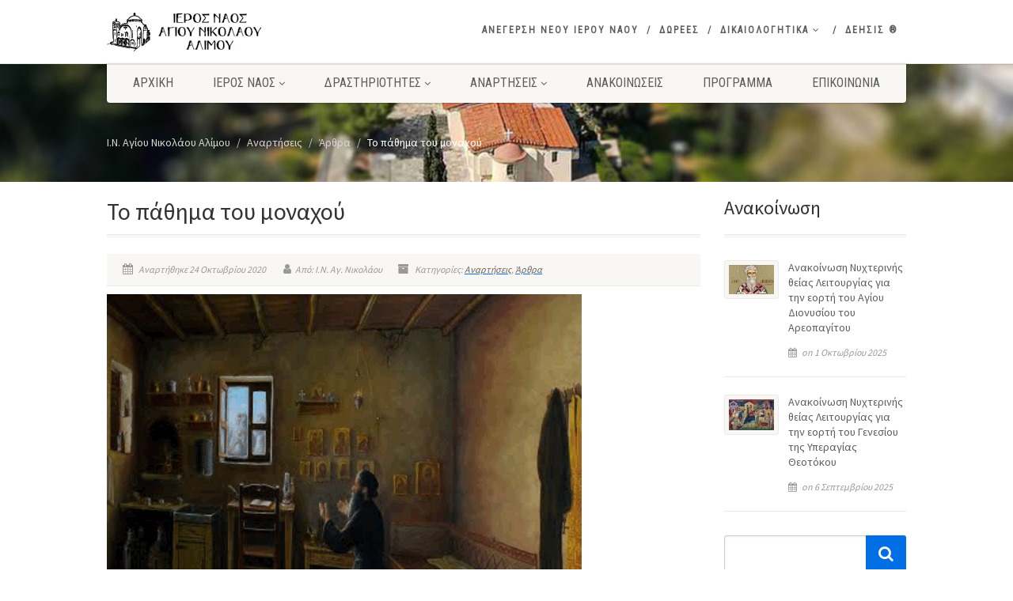

--- FILE ---
content_type: text/html; charset=UTF-8
request_url: https://agiosnikolaosalimou.gr/2020/10/24/%CF%84%CE%BF-%CF%80%CE%AC%CE%B8%CE%B7%CE%BC%CE%B1-%CF%84%CE%BF%CF%85-%CE%BC%CE%BF%CE%BD%CE%B1%CF%87%CE%BF%CF%8D/
body_size: 23375
content:
<!DOCTYPE html>
<!--// OPEN HTML //-->
<html lang="el" class="no-js">

<head>
    <!--// SITE META //-->
  <meta charset="UTF-8" />
  <!-- Mobile Specific Metas
================================================== -->
      <meta name="viewport"
    content="width=device-width, user-scalable=no, initial-scale=1.0, minimum-scale=1.0, maximum-scale=1.0">
    <meta name="format-detection" content="telephone=no">
    <!--// PINGBACK & FAVICON //-->
  <link rel="pingback" href="https://agiosnikolaosalimou.gr/xmlrpc.php" />
    <link rel="shortcut icon" href="https://agiosnikolaosalimou.gr/wp-content/uploads/2021/02/favicon.ico" />
    <link rel="apple-touch-icon-precomposed" href="https://agiosnikolaosalimou.gr/wp-content/uploads/2021/03/apple-icon-57x57-1.png">
    <link rel="apple-touch-icon-precomposed" sizes="114x114"
    href="https://agiosnikolaosalimou.gr/wp-content/uploads/2021/03/apple-icon-114x114-1.png">
    <link rel="apple-touch-icon-precomposed" sizes="72x72" href="https://agiosnikolaosalimou.gr/wp-content/uploads/2021/03/android-icon-72x72-1.png">
    <link rel="apple-touch-icon-precomposed" sizes="144x144"
    href="https://agiosnikolaosalimou.gr/wp-content/uploads/2021/03/apple-icon-144x144-1.png">
      <meta name='robots' content='index, follow, max-image-preview:large, max-snippet:-1, max-video-preview:-1' />
	<style>img:is([sizes="auto" i], [sizes^="auto," i]) { contain-intrinsic-size: 3000px 1500px }</style>
	
	<!-- This site is optimized with the Yoast SEO plugin v26.3 - https://yoast.com/wordpress/plugins/seo/ -->
	<title>Το πάθημα του μοναχού | Ι.Ν. Αγίου Νικολάου Αλίμου</title>
	<link rel="canonical" href="https://agiosnikolaosalimou.gr/2020/10/24/το-πάθημα-του-μοναχού/" />
	<meta property="og:locale" content="el_GR" />
	<meta property="og:type" content="article" />
	<meta property="og:title" content="Το πάθημα του μοναχού | Ι.Ν. Αγίου Νικολάου Αλίμου" />
	<meta property="og:description" content="Ανέβηκε κάποτε στο Σινά ένας μοναχός από μακρινή σκήτη και φιλοξενήθηκε στο ησυχαστήριο του αββά Σιλουανού. [&hellip;]" />
	<meta property="og:url" content="https://agiosnikolaosalimou.gr/2020/10/24/το-πάθημα-του-μοναχού/" />
	<meta property="og:site_name" content="Ι.Ν. Αγίου Νικολάου Αλίμου" />
	<meta property="article:published_time" content="2020-10-24T13:33:39+00:00" />
	<meta property="article:modified_time" content="2021-03-21T20:34:06+00:00" />
	<meta property="og:image" content="https://agiosnikolaosalimou.gr/wp-content/uploads/2020/10/B5A58C17-394B-4408-AA40-E919C1370103.png" />
	<meta property="og:image:width" content="600" />
	<meta property="og:image:height" content="450" />
	<meta property="og:image:type" content="image/png" />
	<meta name="author" content="Ι.Ν. Αγ. Νικολάου" />
	<meta name="twitter:card" content="summary_large_image" />
	<meta name="twitter:label1" content="Συντάχθηκε από" />
	<meta name="twitter:data1" content="Ι.Ν. Αγ. Νικολάου" />
	<script type="application/ld+json" class="yoast-schema-graph">{"@context":"https://schema.org","@graph":[{"@type":"Article","@id":"https://agiosnikolaosalimou.gr/2020/10/24/%cf%84%ce%bf-%cf%80%ce%ac%ce%b8%ce%b7%ce%bc%ce%b1-%cf%84%ce%bf%cf%85-%ce%bc%ce%bf%ce%bd%ce%b1%cf%87%ce%bf%cf%8d/#article","isPartOf":{"@id":"https://agiosnikolaosalimou.gr/2020/10/24/%cf%84%ce%bf-%cf%80%ce%ac%ce%b8%ce%b7%ce%bc%ce%b1-%cf%84%ce%bf%cf%85-%ce%bc%ce%bf%ce%bd%ce%b1%cf%87%ce%bf%cf%8d/"},"author":{"name":"Ι.Ν. Αγ. Νικολάου","@id":"https://agiosnikolaosalimou.gr/#/schema/person/e117011b8a0ffd93bd2f04ec796e0bf8"},"headline":"Το πάθημα του μοναχού","datePublished":"2020-10-24T13:33:39+00:00","dateModified":"2021-03-21T20:34:06+00:00","mainEntityOfPage":{"@id":"https://agiosnikolaosalimou.gr/2020/10/24/%cf%84%ce%bf-%cf%80%ce%ac%ce%b8%ce%b7%ce%bc%ce%b1-%cf%84%ce%bf%cf%85-%ce%bc%ce%bf%ce%bd%ce%b1%cf%87%ce%bf%cf%8d/"},"wordCount":0,"publisher":{"@id":"https://agiosnikolaosalimou.gr/#organization"},"image":{"@id":"https://agiosnikolaosalimou.gr/2020/10/24/%cf%84%ce%bf-%cf%80%ce%ac%ce%b8%ce%b7%ce%bc%ce%b1-%cf%84%ce%bf%cf%85-%ce%bc%ce%bf%ce%bd%ce%b1%cf%87%ce%bf%cf%8d/#primaryimage"},"thumbnailUrl":"https://agiosnikolaosalimou.gr/wp-content/uploads/2020/10/B5A58C17-394B-4408-AA40-E919C1370103.png","articleSection":["Αναρτήσεις","Άρθρα"],"inLanguage":"el"},{"@type":"WebPage","@id":"https://agiosnikolaosalimou.gr/2020/10/24/%cf%84%ce%bf-%cf%80%ce%ac%ce%b8%ce%b7%ce%bc%ce%b1-%cf%84%ce%bf%cf%85-%ce%bc%ce%bf%ce%bd%ce%b1%cf%87%ce%bf%cf%8d/","url":"https://agiosnikolaosalimou.gr/2020/10/24/%cf%84%ce%bf-%cf%80%ce%ac%ce%b8%ce%b7%ce%bc%ce%b1-%cf%84%ce%bf%cf%85-%ce%bc%ce%bf%ce%bd%ce%b1%cf%87%ce%bf%cf%8d/","name":"Το πάθημα του μοναχού | Ι.Ν. Αγίου Νικολάου Αλίμου","isPartOf":{"@id":"https://agiosnikolaosalimou.gr/#website"},"primaryImageOfPage":{"@id":"https://agiosnikolaosalimou.gr/2020/10/24/%cf%84%ce%bf-%cf%80%ce%ac%ce%b8%ce%b7%ce%bc%ce%b1-%cf%84%ce%bf%cf%85-%ce%bc%ce%bf%ce%bd%ce%b1%cf%87%ce%bf%cf%8d/#primaryimage"},"image":{"@id":"https://agiosnikolaosalimou.gr/2020/10/24/%cf%84%ce%bf-%cf%80%ce%ac%ce%b8%ce%b7%ce%bc%ce%b1-%cf%84%ce%bf%cf%85-%ce%bc%ce%bf%ce%bd%ce%b1%cf%87%ce%bf%cf%8d/#primaryimage"},"thumbnailUrl":"https://agiosnikolaosalimou.gr/wp-content/uploads/2020/10/B5A58C17-394B-4408-AA40-E919C1370103.png","datePublished":"2020-10-24T13:33:39+00:00","dateModified":"2021-03-21T20:34:06+00:00","breadcrumb":{"@id":"https://agiosnikolaosalimou.gr/2020/10/24/%cf%84%ce%bf-%cf%80%ce%ac%ce%b8%ce%b7%ce%bc%ce%b1-%cf%84%ce%bf%cf%85-%ce%bc%ce%bf%ce%bd%ce%b1%cf%87%ce%bf%cf%8d/#breadcrumb"},"inLanguage":"el","potentialAction":[{"@type":"ReadAction","target":["https://agiosnikolaosalimou.gr/2020/10/24/%cf%84%ce%bf-%cf%80%ce%ac%ce%b8%ce%b7%ce%bc%ce%b1-%cf%84%ce%bf%cf%85-%ce%bc%ce%bf%ce%bd%ce%b1%cf%87%ce%bf%cf%8d/"]}]},{"@type":"ImageObject","inLanguage":"el","@id":"https://agiosnikolaosalimou.gr/2020/10/24/%cf%84%ce%bf-%cf%80%ce%ac%ce%b8%ce%b7%ce%bc%ce%b1-%cf%84%ce%bf%cf%85-%ce%bc%ce%bf%ce%bd%ce%b1%cf%87%ce%bf%cf%8d/#primaryimage","url":"https://agiosnikolaosalimou.gr/wp-content/uploads/2020/10/B5A58C17-394B-4408-AA40-E919C1370103.png","contentUrl":"https://agiosnikolaosalimou.gr/wp-content/uploads/2020/10/B5A58C17-394B-4408-AA40-E919C1370103.png","width":600,"height":450},{"@type":"BreadcrumbList","@id":"https://agiosnikolaosalimou.gr/2020/10/24/%cf%84%ce%bf-%cf%80%ce%ac%ce%b8%ce%b7%ce%bc%ce%b1-%cf%84%ce%bf%cf%85-%ce%bc%ce%bf%ce%bd%ce%b1%cf%87%ce%bf%cf%8d/#breadcrumb","itemListElement":[{"@type":"ListItem","position":1,"name":"Αρχική","item":"https://agiosnikolaosalimou.gr/"},{"@type":"ListItem","position":2,"name":"Το πάθημα του μοναχού"}]},{"@type":"WebSite","@id":"https://agiosnikolaosalimou.gr/#website","url":"https://agiosnikolaosalimou.gr/","name":"Ι.Ν. Αγίου Νικολάου Αλίμου","description":"Επίσημο site του Ιερού Ενοριακού Ναού: Άγιος Νικόλαος Αλίμου, Ιερά Μητρόπολη Νέας Σμύρνης","publisher":{"@id":"https://agiosnikolaosalimou.gr/#organization"},"potentialAction":[{"@type":"SearchAction","target":{"@type":"EntryPoint","urlTemplate":"https://agiosnikolaosalimou.gr/?s={search_term_string}"},"query-input":{"@type":"PropertyValueSpecification","valueRequired":true,"valueName":"search_term_string"}}],"inLanguage":"el"},{"@type":"Organization","@id":"https://agiosnikolaosalimou.gr/#organization","name":"Ιερός Ναός Αγίου Νικολάου Αλίμου","url":"https://agiosnikolaosalimou.gr/","logo":{"@type":"ImageObject","inLanguage":"el","@id":"https://agiosnikolaosalimou.gr/#/schema/logo/image/","url":"https://agiosnikolaosalimou.gr/wp-content/uploads/2021/02/LOGO-New2-800-200.png","contentUrl":"https://agiosnikolaosalimou.gr/wp-content/uploads/2021/02/LOGO-New2-800-200.png","width":773,"height":200,"caption":"Ιερός Ναός Αγίου Νικολάου Αλίμου"},"image":{"@id":"https://agiosnikolaosalimou.gr/#/schema/logo/image/"}},{"@type":"Person","@id":"https://agiosnikolaosalimou.gr/#/schema/person/e117011b8a0ffd93bd2f04ec796e0bf8","name":"Ι.Ν. Αγ. Νικολάου","url":"https://agiosnikolaosalimou.gr/author/agiosnikolaosalimou/"}]}</script>
	<!-- / Yoast SEO plugin. -->


<link rel='dns-prefetch' href='//cdn.jsdelivr.net' />
<link rel='dns-prefetch' href='//fonts.googleapis.com' />
<link rel='dns-prefetch' href='//www.googletagmanager.com' />
<link rel='preconnect' href='https://fonts.gstatic.com' crossorigin />
<link rel="alternate" type="application/rss+xml" title="Ροή RSS &raquo; Ι.Ν. Αγίου Νικολάου Αλίμου" href="https://agiosnikolaosalimou.gr/feed/" />
<link rel="alternate" type="application/rss+xml" title="Ροή Σχολίων &raquo; Ι.Ν. Αγίου Νικολάου Αλίμου" href="https://agiosnikolaosalimou.gr/comments/feed/" />
<script>
window._wpemojiSettings = {"baseUrl":"https:\/\/s.w.org\/images\/core\/emoji\/16.0.1\/72x72\/","ext":".png","svgUrl":"https:\/\/s.w.org\/images\/core\/emoji\/16.0.1\/svg\/","svgExt":".svg","source":{"concatemoji":"https:\/\/agiosnikolaosalimou.gr\/wp-includes\/js\/wp-emoji-release.min.js?ver=6.8.3"}};
/*! This file is auto-generated */
!function(s,n){var o,i,e;function c(e){try{var t={supportTests:e,timestamp:(new Date).valueOf()};sessionStorage.setItem(o,JSON.stringify(t))}catch(e){}}function p(e,t,n){e.clearRect(0,0,e.canvas.width,e.canvas.height),e.fillText(t,0,0);var t=new Uint32Array(e.getImageData(0,0,e.canvas.width,e.canvas.height).data),a=(e.clearRect(0,0,e.canvas.width,e.canvas.height),e.fillText(n,0,0),new Uint32Array(e.getImageData(0,0,e.canvas.width,e.canvas.height).data));return t.every(function(e,t){return e===a[t]})}function u(e,t){e.clearRect(0,0,e.canvas.width,e.canvas.height),e.fillText(t,0,0);for(var n=e.getImageData(16,16,1,1),a=0;a<n.data.length;a++)if(0!==n.data[a])return!1;return!0}function f(e,t,n,a){switch(t){case"flag":return n(e,"\ud83c\udff3\ufe0f\u200d\u26a7\ufe0f","\ud83c\udff3\ufe0f\u200b\u26a7\ufe0f")?!1:!n(e,"\ud83c\udde8\ud83c\uddf6","\ud83c\udde8\u200b\ud83c\uddf6")&&!n(e,"\ud83c\udff4\udb40\udc67\udb40\udc62\udb40\udc65\udb40\udc6e\udb40\udc67\udb40\udc7f","\ud83c\udff4\u200b\udb40\udc67\u200b\udb40\udc62\u200b\udb40\udc65\u200b\udb40\udc6e\u200b\udb40\udc67\u200b\udb40\udc7f");case"emoji":return!a(e,"\ud83e\udedf")}return!1}function g(e,t,n,a){var r="undefined"!=typeof WorkerGlobalScope&&self instanceof WorkerGlobalScope?new OffscreenCanvas(300,150):s.createElement("canvas"),o=r.getContext("2d",{willReadFrequently:!0}),i=(o.textBaseline="top",o.font="600 32px Arial",{});return e.forEach(function(e){i[e]=t(o,e,n,a)}),i}function t(e){var t=s.createElement("script");t.src=e,t.defer=!0,s.head.appendChild(t)}"undefined"!=typeof Promise&&(o="wpEmojiSettingsSupports",i=["flag","emoji"],n.supports={everything:!0,everythingExceptFlag:!0},e=new Promise(function(e){s.addEventListener("DOMContentLoaded",e,{once:!0})}),new Promise(function(t){var n=function(){try{var e=JSON.parse(sessionStorage.getItem(o));if("object"==typeof e&&"number"==typeof e.timestamp&&(new Date).valueOf()<e.timestamp+604800&&"object"==typeof e.supportTests)return e.supportTests}catch(e){}return null}();if(!n){if("undefined"!=typeof Worker&&"undefined"!=typeof OffscreenCanvas&&"undefined"!=typeof URL&&URL.createObjectURL&&"undefined"!=typeof Blob)try{var e="postMessage("+g.toString()+"("+[JSON.stringify(i),f.toString(),p.toString(),u.toString()].join(",")+"));",a=new Blob([e],{type:"text/javascript"}),r=new Worker(URL.createObjectURL(a),{name:"wpTestEmojiSupports"});return void(r.onmessage=function(e){c(n=e.data),r.terminate(),t(n)})}catch(e){}c(n=g(i,f,p,u))}t(n)}).then(function(e){for(var t in e)n.supports[t]=e[t],n.supports.everything=n.supports.everything&&n.supports[t],"flag"!==t&&(n.supports.everythingExceptFlag=n.supports.everythingExceptFlag&&n.supports[t]);n.supports.everythingExceptFlag=n.supports.everythingExceptFlag&&!n.supports.flag,n.DOMReady=!1,n.readyCallback=function(){n.DOMReady=!0}}).then(function(){return e}).then(function(){var e;n.supports.everything||(n.readyCallback(),(e=n.source||{}).concatemoji?t(e.concatemoji):e.wpemoji&&e.twemoji&&(t(e.twemoji),t(e.wpemoji)))}))}((window,document),window._wpemojiSettings);
</script>
<link rel='stylesheet' id='ipray_global_css-css' href='https://agiosnikolaosalimou.gr/wp-content/plugins/ipray/public/css/ipray.css?ver=6.8.3' media='' />
<style id='wp-emoji-styles-inline-css'>

	img.wp-smiley, img.emoji {
		display: inline !important;
		border: none !important;
		box-shadow: none !important;
		height: 1em !important;
		width: 1em !important;
		margin: 0 0.07em !important;
		vertical-align: -0.1em !important;
		background: none !important;
		padding: 0 !important;
	}
</style>
<link rel='stylesheet' id='wp-block-library-css' href='https://agiosnikolaosalimou.gr/wp-includes/css/dist/block-library/style.min.css?ver=6.8.3' media='all' />
<style id='classic-theme-styles-inline-css'>
/*! This file is auto-generated */
.wp-block-button__link{color:#fff;background-color:#32373c;border-radius:9999px;box-shadow:none;text-decoration:none;padding:calc(.667em + 2px) calc(1.333em + 2px);font-size:1.125em}.wp-block-file__button{background:#32373c;color:#fff;text-decoration:none}
</style>
<style id='ctc-term-title-style-inline-css'>
.ctc-block-controls-dropdown .components-base-control__field{margin:0 !important}

</style>
<style id='ctc-copy-button-style-inline-css'>
.wp-block-ctc-copy-button{font-size:14px;line-height:normal;padding:8px 16px;border-width:1px;border-style:solid;border-color:inherit;border-radius:4px;cursor:pointer;display:inline-block}.ctc-copy-button-textarea{display:none !important}
</style>
<style id='ctc-copy-icon-style-inline-css'>
.wp-block-ctc-copy-icon .ctc-block-copy-icon{background:rgba(0,0,0,0);padding:0;margin:0;position:relative;cursor:pointer}.wp-block-ctc-copy-icon .ctc-block-copy-icon .check-icon{display:none}.wp-block-ctc-copy-icon .ctc-block-copy-icon svg{height:1em;width:1em}.wp-block-ctc-copy-icon .ctc-block-copy-icon::after{position:absolute;content:attr(aria-label);padding:.5em .75em;right:100%;color:#fff;background:#24292f;font-size:11px;border-radius:6px;line-height:1;right:100%;bottom:50%;margin-right:6px;-webkit-transform:translateY(50%);transform:translateY(50%)}.wp-block-ctc-copy-icon .ctc-block-copy-icon::before{content:"";top:50%;bottom:50%;left:-7px;margin-top:-6px;border:6px solid rgba(0,0,0,0);border-left-color:#24292f;position:absolute}.wp-block-ctc-copy-icon .ctc-block-copy-icon::after,.wp-block-ctc-copy-icon .ctc-block-copy-icon::before{opacity:0;visibility:hidden;-webkit-transition:opacity .2s ease-in-out,visibility .2s ease-in-out;transition:opacity .2s ease-in-out,visibility .2s ease-in-out}.wp-block-ctc-copy-icon .ctc-block-copy-icon.copied::after,.wp-block-ctc-copy-icon .ctc-block-copy-icon.copied::before{opacity:1;visibility:visible;-webkit-transition:opacity .2s ease-in-out,visibility .2s ease-in-out;transition:opacity .2s ease-in-out,visibility .2s ease-in-out}.wp-block-ctc-copy-icon .ctc-block-copy-icon.copied .check-icon{display:inline-block}.wp-block-ctc-copy-icon .ctc-block-copy-icon.copied .copy-icon{display:none !important}.ctc-copy-icon-textarea{display:none !important}
</style>
<style id='ctc-social-share-style-inline-css'>
.wp-block-ctc-social-share{display:-webkit-box;display:-ms-flexbox;display:flex;-webkit-box-align:center;-ms-flex-align:center;align-items:center;gap:8px}.wp-block-ctc-social-share svg{height:16px;width:16px}.wp-block-ctc-social-share a{display:-webkit-inline-box;display:-ms-inline-flexbox;display:inline-flex}.wp-block-ctc-social-share a:focus{outline:none}
</style>
<style id='global-styles-inline-css'>
:root{--wp--preset--aspect-ratio--square: 1;--wp--preset--aspect-ratio--4-3: 4/3;--wp--preset--aspect-ratio--3-4: 3/4;--wp--preset--aspect-ratio--3-2: 3/2;--wp--preset--aspect-ratio--2-3: 2/3;--wp--preset--aspect-ratio--16-9: 16/9;--wp--preset--aspect-ratio--9-16: 9/16;--wp--preset--color--black: #000000;--wp--preset--color--cyan-bluish-gray: #abb8c3;--wp--preset--color--white: #ffffff;--wp--preset--color--pale-pink: #f78da7;--wp--preset--color--vivid-red: #cf2e2e;--wp--preset--color--luminous-vivid-orange: #ff6900;--wp--preset--color--luminous-vivid-amber: #fcb900;--wp--preset--color--light-green-cyan: #7bdcb5;--wp--preset--color--vivid-green-cyan: #00d084;--wp--preset--color--pale-cyan-blue: #8ed1fc;--wp--preset--color--vivid-cyan-blue: #0693e3;--wp--preset--color--vivid-purple: #9b51e0;--wp--preset--gradient--vivid-cyan-blue-to-vivid-purple: linear-gradient(135deg,rgba(6,147,227,1) 0%,rgb(155,81,224) 100%);--wp--preset--gradient--light-green-cyan-to-vivid-green-cyan: linear-gradient(135deg,rgb(122,220,180) 0%,rgb(0,208,130) 100%);--wp--preset--gradient--luminous-vivid-amber-to-luminous-vivid-orange: linear-gradient(135deg,rgba(252,185,0,1) 0%,rgba(255,105,0,1) 100%);--wp--preset--gradient--luminous-vivid-orange-to-vivid-red: linear-gradient(135deg,rgba(255,105,0,1) 0%,rgb(207,46,46) 100%);--wp--preset--gradient--very-light-gray-to-cyan-bluish-gray: linear-gradient(135deg,rgb(238,238,238) 0%,rgb(169,184,195) 100%);--wp--preset--gradient--cool-to-warm-spectrum: linear-gradient(135deg,rgb(74,234,220) 0%,rgb(151,120,209) 20%,rgb(207,42,186) 40%,rgb(238,44,130) 60%,rgb(251,105,98) 80%,rgb(254,248,76) 100%);--wp--preset--gradient--blush-light-purple: linear-gradient(135deg,rgb(255,206,236) 0%,rgb(152,150,240) 100%);--wp--preset--gradient--blush-bordeaux: linear-gradient(135deg,rgb(254,205,165) 0%,rgb(254,45,45) 50%,rgb(107,0,62) 100%);--wp--preset--gradient--luminous-dusk: linear-gradient(135deg,rgb(255,203,112) 0%,rgb(199,81,192) 50%,rgb(65,88,208) 100%);--wp--preset--gradient--pale-ocean: linear-gradient(135deg,rgb(255,245,203) 0%,rgb(182,227,212) 50%,rgb(51,167,181) 100%);--wp--preset--gradient--electric-grass: linear-gradient(135deg,rgb(202,248,128) 0%,rgb(113,206,126) 100%);--wp--preset--gradient--midnight: linear-gradient(135deg,rgb(2,3,129) 0%,rgb(40,116,252) 100%);--wp--preset--font-size--small: 13px;--wp--preset--font-size--medium: 20px;--wp--preset--font-size--large: 36px;--wp--preset--font-size--x-large: 42px;--wp--preset--spacing--20: 0.44rem;--wp--preset--spacing--30: 0.67rem;--wp--preset--spacing--40: 1rem;--wp--preset--spacing--50: 1.5rem;--wp--preset--spacing--60: 2.25rem;--wp--preset--spacing--70: 3.38rem;--wp--preset--spacing--80: 5.06rem;--wp--preset--shadow--natural: 6px 6px 9px rgba(0, 0, 0, 0.2);--wp--preset--shadow--deep: 12px 12px 50px rgba(0, 0, 0, 0.4);--wp--preset--shadow--sharp: 6px 6px 0px rgba(0, 0, 0, 0.2);--wp--preset--shadow--outlined: 6px 6px 0px -3px rgba(255, 255, 255, 1), 6px 6px rgba(0, 0, 0, 1);--wp--preset--shadow--crisp: 6px 6px 0px rgba(0, 0, 0, 1);}:where(.is-layout-flex){gap: 0.5em;}:where(.is-layout-grid){gap: 0.5em;}body .is-layout-flex{display: flex;}.is-layout-flex{flex-wrap: wrap;align-items: center;}.is-layout-flex > :is(*, div){margin: 0;}body .is-layout-grid{display: grid;}.is-layout-grid > :is(*, div){margin: 0;}:where(.wp-block-columns.is-layout-flex){gap: 2em;}:where(.wp-block-columns.is-layout-grid){gap: 2em;}:where(.wp-block-post-template.is-layout-flex){gap: 1.25em;}:where(.wp-block-post-template.is-layout-grid){gap: 1.25em;}.has-black-color{color: var(--wp--preset--color--black) !important;}.has-cyan-bluish-gray-color{color: var(--wp--preset--color--cyan-bluish-gray) !important;}.has-white-color{color: var(--wp--preset--color--white) !important;}.has-pale-pink-color{color: var(--wp--preset--color--pale-pink) !important;}.has-vivid-red-color{color: var(--wp--preset--color--vivid-red) !important;}.has-luminous-vivid-orange-color{color: var(--wp--preset--color--luminous-vivid-orange) !important;}.has-luminous-vivid-amber-color{color: var(--wp--preset--color--luminous-vivid-amber) !important;}.has-light-green-cyan-color{color: var(--wp--preset--color--light-green-cyan) !important;}.has-vivid-green-cyan-color{color: var(--wp--preset--color--vivid-green-cyan) !important;}.has-pale-cyan-blue-color{color: var(--wp--preset--color--pale-cyan-blue) !important;}.has-vivid-cyan-blue-color{color: var(--wp--preset--color--vivid-cyan-blue) !important;}.has-vivid-purple-color{color: var(--wp--preset--color--vivid-purple) !important;}.has-black-background-color{background-color: var(--wp--preset--color--black) !important;}.has-cyan-bluish-gray-background-color{background-color: var(--wp--preset--color--cyan-bluish-gray) !important;}.has-white-background-color{background-color: var(--wp--preset--color--white) !important;}.has-pale-pink-background-color{background-color: var(--wp--preset--color--pale-pink) !important;}.has-vivid-red-background-color{background-color: var(--wp--preset--color--vivid-red) !important;}.has-luminous-vivid-orange-background-color{background-color: var(--wp--preset--color--luminous-vivid-orange) !important;}.has-luminous-vivid-amber-background-color{background-color: var(--wp--preset--color--luminous-vivid-amber) !important;}.has-light-green-cyan-background-color{background-color: var(--wp--preset--color--light-green-cyan) !important;}.has-vivid-green-cyan-background-color{background-color: var(--wp--preset--color--vivid-green-cyan) !important;}.has-pale-cyan-blue-background-color{background-color: var(--wp--preset--color--pale-cyan-blue) !important;}.has-vivid-cyan-blue-background-color{background-color: var(--wp--preset--color--vivid-cyan-blue) !important;}.has-vivid-purple-background-color{background-color: var(--wp--preset--color--vivid-purple) !important;}.has-black-border-color{border-color: var(--wp--preset--color--black) !important;}.has-cyan-bluish-gray-border-color{border-color: var(--wp--preset--color--cyan-bluish-gray) !important;}.has-white-border-color{border-color: var(--wp--preset--color--white) !important;}.has-pale-pink-border-color{border-color: var(--wp--preset--color--pale-pink) !important;}.has-vivid-red-border-color{border-color: var(--wp--preset--color--vivid-red) !important;}.has-luminous-vivid-orange-border-color{border-color: var(--wp--preset--color--luminous-vivid-orange) !important;}.has-luminous-vivid-amber-border-color{border-color: var(--wp--preset--color--luminous-vivid-amber) !important;}.has-light-green-cyan-border-color{border-color: var(--wp--preset--color--light-green-cyan) !important;}.has-vivid-green-cyan-border-color{border-color: var(--wp--preset--color--vivid-green-cyan) !important;}.has-pale-cyan-blue-border-color{border-color: var(--wp--preset--color--pale-cyan-blue) !important;}.has-vivid-cyan-blue-border-color{border-color: var(--wp--preset--color--vivid-cyan-blue) !important;}.has-vivid-purple-border-color{border-color: var(--wp--preset--color--vivid-purple) !important;}.has-vivid-cyan-blue-to-vivid-purple-gradient-background{background: var(--wp--preset--gradient--vivid-cyan-blue-to-vivid-purple) !important;}.has-light-green-cyan-to-vivid-green-cyan-gradient-background{background: var(--wp--preset--gradient--light-green-cyan-to-vivid-green-cyan) !important;}.has-luminous-vivid-amber-to-luminous-vivid-orange-gradient-background{background: var(--wp--preset--gradient--luminous-vivid-amber-to-luminous-vivid-orange) !important;}.has-luminous-vivid-orange-to-vivid-red-gradient-background{background: var(--wp--preset--gradient--luminous-vivid-orange-to-vivid-red) !important;}.has-very-light-gray-to-cyan-bluish-gray-gradient-background{background: var(--wp--preset--gradient--very-light-gray-to-cyan-bluish-gray) !important;}.has-cool-to-warm-spectrum-gradient-background{background: var(--wp--preset--gradient--cool-to-warm-spectrum) !important;}.has-blush-light-purple-gradient-background{background: var(--wp--preset--gradient--blush-light-purple) !important;}.has-blush-bordeaux-gradient-background{background: var(--wp--preset--gradient--blush-bordeaux) !important;}.has-luminous-dusk-gradient-background{background: var(--wp--preset--gradient--luminous-dusk) !important;}.has-pale-ocean-gradient-background{background: var(--wp--preset--gradient--pale-ocean) !important;}.has-electric-grass-gradient-background{background: var(--wp--preset--gradient--electric-grass) !important;}.has-midnight-gradient-background{background: var(--wp--preset--gradient--midnight) !important;}.has-small-font-size{font-size: var(--wp--preset--font-size--small) !important;}.has-medium-font-size{font-size: var(--wp--preset--font-size--medium) !important;}.has-large-font-size{font-size: var(--wp--preset--font-size--large) !important;}.has-x-large-font-size{font-size: var(--wp--preset--font-size--x-large) !important;}
:where(.wp-block-post-template.is-layout-flex){gap: 1.25em;}:where(.wp-block-post-template.is-layout-grid){gap: 1.25em;}
:where(.wp-block-columns.is-layout-flex){gap: 2em;}:where(.wp-block-columns.is-layout-grid){gap: 2em;}
:root :where(.wp-block-pullquote){font-size: 1.5em;line-height: 1.6;}
</style>
<link rel='stylesheet' id='collapsed-archives-style-css' href='https://agiosnikolaosalimou.gr/wp-content/plugins/collapsed-archives/style.css?ver=6.8.3' media='all' />
<link rel='stylesheet' id='contact-form-7-css' href='https://agiosnikolaosalimou.gr/wp-content/plugins/contact-form-7/includes/css/styles.css?ver=6.1.3' media='all' />
<link rel='stylesheet' id='copy-the-code-css' href='https://agiosnikolaosalimou.gr/wp-content/plugins/copy-the-code/assets/css/copy-the-code.css?ver=4.0.5' media='all' />
<link rel='stylesheet' id='ctc-copy-inline-css' href='https://agiosnikolaosalimou.gr/wp-content/plugins/copy-the-code/assets/css/copy-inline.css?ver=4.0.5' media='all' />
<link rel='stylesheet' id='perfecty-push-css' href='https://agiosnikolaosalimou.gr/wp-content/plugins/perfecty-push-notifications/public/css/perfecty-push-public.css?ver=1.6.5' media='all' />
<link rel='stylesheet' id='responsive-lightbox-nivo-css' href='https://agiosnikolaosalimou.gr/wp-content/plugins/responsive-lightbox/assets/nivo/nivo-lightbox.min.css?ver=1.3.1' media='all' />
<link rel='stylesheet' id='responsive-lightbox-nivo-default-css' href='https://agiosnikolaosalimou.gr/wp-content/plugins/responsive-lightbox/assets/nivo/themes/default/default.css?ver=1.3.1' media='all' />
<link rel='stylesheet' id='wp-next-post-navi-style-css' href='https://agiosnikolaosalimou.gr/wp-content/plugins/wp-next-post-navi/style.css?ver=6.8.3' media='all' />
<link rel='stylesheet' id='imic_bootstrap-css' href='https://agiosnikolaosalimou.gr/wp-content/themes/NativeChurch/assets/css/bootstrap.css?ver=1.2' media='all' />
<link rel='stylesheet' id='nativechurch-parent-style-css' href='https://agiosnikolaosalimou.gr/wp-content/themes/NativeChurch/style.css?ver=6.8.3' media='all' />
<link rel='stylesheet' id='imic_fontawesome-css' href='https://agiosnikolaosalimou.gr/wp-content/themes/NativeChurch/assets/css/font-awesome.css?ver=1.2' media='all' />
<link rel='stylesheet' id='imic_animations-css' href='https://agiosnikolaosalimou.gr/wp-content/themes/NativeChurch/assets/css/animations.css?ver=1.2' media='all' />
<link rel='stylesheet' id='imic_mediaelementplayer-css' href='https://agiosnikolaosalimou.gr/wp-content/themes/NativeChurch/assets/vendor/mediaelement/mediaelementplayer.css?ver=1.2' media='all' />
<link rel='stylesheet' id='imic_main-css' href='https://agiosnikolaosalimou.gr/wp-content/themes/NativeChurch-child/style.css?ver=1.2' media='all' />
<link rel='stylesheet' id='imic_base_style-css' href='https://agiosnikolaosalimou.gr/wp-content/themes/NativeChurch/assets/css/base.css?ver=1.2' media='all' />
<link rel='stylesheet' id='imic_magnific-css' href='https://agiosnikolaosalimou.gr/wp-content/themes/NativeChurch/assets/vendor/magnific/magnific-popup.css?ver=1.2' media='all' />
<link rel='stylesheet' id='imic_fullcalendar_css-css' href='https://agiosnikolaosalimou.gr/wp-content/themes/NativeChurch/assets/vendor/fullcalendar/fullcalendar.min.css?ver=1.2' media='all' />
<link rel='stylesheet' id='imic_fullcalendar_print-css' href='https://agiosnikolaosalimou.gr/wp-content/themes/NativeChurch/assets/vendor/fullcalendar/fullcalendar.print.css?ver=1.2' media='print' />
<link rel="preload" as="style" href="https://fonts.googleapis.com/css?family=Source%20Sans%20Pro%7CRoboto%20Condensed&#038;subset=latin&#038;display=swap&#038;ver=1702545043" /><link rel="stylesheet" href="https://fonts.googleapis.com/css?family=Source%20Sans%20Pro%7CRoboto%20Condensed&#038;subset=latin&#038;display=swap&#038;ver=1702545043" media="print" onload="this.media='all'"><noscript><link rel="stylesheet" href="https://fonts.googleapis.com/css?family=Source%20Sans%20Pro%7CRoboto%20Condensed&#038;subset=latin&#038;display=swap&#038;ver=1702545043" /></noscript><link rel='stylesheet' id='imi_dynamic_css-css' href='https://agiosnikolaosalimou.gr/wp-admin/admin-ajax.php?action=imi_dynamic_css&#038;taxp=1&#038;pgid=9868&#038;sidebar_pos&#038;ver=6.8.3' media='all' />
<script src="https://agiosnikolaosalimou.gr/wp-includes/js/jquery/jquery.min.js?ver=3.7.1" id="jquery-core-js"></script>
<script src="https://agiosnikolaosalimou.gr/wp-includes/js/jquery/jquery-migrate.min.js?ver=3.4.1" id="jquery-migrate-js"></script>
<script src="https://agiosnikolaosalimou.gr/wp-content/plugins/ipray/public/js/jquery.confliction.js?ver=6.8.3" id="ipray_confliction-js"></script>
<script src="https://agiosnikolaosalimou.gr/wp-content/plugins/ipray/public/js/jquery.simplePagination.js?ver=6.8.3" id="ipray_pagination-js"></script>
<script src="https://agiosnikolaosalimou.gr/wp-content/plugins/ipray/public/js/jquery.validate.js?ver=6.8.3" id="ipray_form_validate-js"></script>
<script src="https://agiosnikolaosalimou.gr/wp-content/plugins/ipray/public/js/jquery.global.js?ver=6.8.3" id="ipray_global-js"></script>
<script id="ajax-login-script-js-extra">
var ajax_login_object = {"ajaxurl":"https:\/\/agiosnikolaosalimou.gr\/wp-admin\/admin-ajax.php","loadingmessage":"Sending user info, please wait..."};
</script>
<script src="https://agiosnikolaosalimou.gr/wp-content/themes/NativeChurch/assets/js/ajax-login-script.js?ver=6.8.3" id="ajax-login-script-js"></script>
<script async src="https://agiosnikolaosalimou.gr/wp-content/plugins/burst-statistics/helpers/timeme/timeme.min.js?ver=1749543310" id="burst-timeme-js"></script>
<script id="burst-js-extra">
var burst = {"tracking":{"isInitialHit":true,"lastUpdateTimestamp":0,"beacon_url":"https:\/\/agiosnikolaosalimou.gr\/wp-content\/plugins\/burst-statistics\/endpoint.php"},"options":{"cookieless":1,"pageUrl":"https:\/\/agiosnikolaosalimou.gr\/2020\/10\/24\/%cf%84%ce%bf-%cf%80%ce%ac%ce%b8%ce%b7%ce%bc%ce%b1-%cf%84%ce%bf%cf%85-%ce%bc%ce%bf%ce%bd%ce%b1%cf%87%ce%bf%cf%8d\/","beacon_enabled":1,"do_not_track":0,"enable_turbo_mode":0,"track_url_change":0,"cookie_retention_days":30},"goals":{"completed":[],"scriptUrl":"https:\/\/agiosnikolaosalimou.gr\/wp-content\/plugins\/burst-statistics\/\/assets\/js\/build\/burst-goals.js?v=2.0.8","active":[{"ID":"1","title":"Default goal","type":"clicks","status":"active","server_side":"0","url":"*","conversion_metric":"visitors","date_created":"1714057645","date_start":"1716273318","date_end":"0","attribute":"class","attribute_value":"","hook":"","selector":""}]},"cache":{"uid":null,"fingerprint":null,"isUserAgent":null,"isDoNotTrack":null,"useCookies":null}};
</script>
<script async src="https://agiosnikolaosalimou.gr/wp-content/plugins/burst-statistics/assets/js/build/burst-cookieless.min.js?ver=1749543310" id="burst-js"></script>
<script src="https://agiosnikolaosalimou.gr/wp-content/plugins/copy-the-code/classes/gutenberg/blocks/copy-button/js/frontend.js?ver=1.0.0" id="ctc-copy-button-script-2-js"></script>
<script src="https://agiosnikolaosalimou.gr/wp-content/plugins/copy-the-code/classes/gutenberg/blocks/copy-icon/js/frontend.js?ver=1.0.0" id="ctc-copy-icon-script-2-js"></script>
<script src="https://agiosnikolaosalimou.gr/wp-includes/js/tinymce/tinymce.min.js?ver=49110-20250317" id="wp-tinymce-root-js"></script>
<script src="https://agiosnikolaosalimou.gr/wp-includes/js/tinymce/plugins/compat3x/plugin.min.js?ver=49110-20250317" id="wp-tinymce-js"></script>
<script src="https://agiosnikolaosalimou.gr/wp-content/plugins/responsive-lightbox/assets/nivo/nivo-lightbox.min.js?ver=1.3.1" id="responsive-lightbox-nivo-js"></script>
<script src="https://agiosnikolaosalimou.gr/wp-includes/js/underscore.min.js?ver=1.13.7" id="underscore-js"></script>
<script src="https://agiosnikolaosalimou.gr/wp-content/plugins/responsive-lightbox/assets/infinitescroll/infinite-scroll.pkgd.min.js?ver=4.0.1" id="responsive-lightbox-infinite-scroll-js"></script>
<script id="responsive-lightbox-js-before">
var rlArgs = {"script":"nivo","selector":"lightbox","customEvents":"","activeGalleries":true,"effect":"fade","clickOverlayToClose":true,"keyboardNav":true,"errorMessage":"The requested content cannot be loaded. Please try again later.","woocommerce_gallery":false,"ajaxurl":"https:\/\/agiosnikolaosalimou.gr\/wp-admin\/admin-ajax.php","nonce":"bdd206e9eb","preview":false,"postId":9868,"scriptExtension":false};
</script>
<script src="https://agiosnikolaosalimou.gr/wp-content/plugins/responsive-lightbox/js/front.js?ver=2.5.2" id="responsive-lightbox-js"></script>
<script src="https://agiosnikolaosalimou.gr/wp-content/themes/NativeChurch/assets/js/modernizr.js?ver=jquery" id="imic_jquery_modernizr-js"></script>
<link rel="https://api.w.org/" href="https://agiosnikolaosalimou.gr/wp-json/" /><link rel="alternate" title="JSON" type="application/json" href="https://agiosnikolaosalimou.gr/wp-json/wp/v2/posts/9868" /><link rel="EditURI" type="application/rsd+xml" title="RSD" href="https://agiosnikolaosalimou.gr/xmlrpc.php?rsd" />
<meta name="generator" content="WordPress 6.8.3" />
<link rel='shortlink' href='https://agiosnikolaosalimou.gr/?p=9868' />
<link rel="alternate" title="oEmbed (JSON)" type="application/json+oembed" href="https://agiosnikolaosalimou.gr/wp-json/oembed/1.0/embed?url=https%3A%2F%2Fagiosnikolaosalimou.gr%2F2020%2F10%2F24%2F%25cf%2584%25ce%25bf-%25cf%2580%25ce%25ac%25ce%25b8%25ce%25b7%25ce%25bc%25ce%25b1-%25cf%2584%25ce%25bf%25cf%2585-%25ce%25bc%25ce%25bf%25ce%25bd%25ce%25b1%25cf%2587%25ce%25bf%25cf%258d%2F" />
<link rel="alternate" title="oEmbed (XML)" type="text/xml+oembed" href="https://agiosnikolaosalimou.gr/wp-json/oembed/1.0/embed?url=https%3A%2F%2Fagiosnikolaosalimou.gr%2F2020%2F10%2F24%2F%25cf%2584%25ce%25bf-%25cf%2580%25ce%25ac%25ce%25b8%25ce%25b7%25ce%25bc%25ce%25b1-%25cf%2584%25ce%25bf%25cf%2585-%25ce%25bc%25ce%25bf%25ce%25bd%25ce%25b1%25cf%2587%25ce%25bf%25cf%258d%2F&#038;format=xml" />
<meta name="generator" content="Redux 4.5.7" /><meta name="cdp-version" content="1.5.0" /><meta name="generator" content="Site Kit by Google 1.165.0" /><script>
	window.PerfectyPushOptions = {
		path: "https://agiosnikolaosalimou.gr/wp-content/plugins/perfecty-push-notifications/public/js",
		dialogTitle: "Θέλετε να λαμβάνετε σημαντικές ειδοποιήσεις από τον Ι.Ναό;",
		dialogSubmit: "Ναι!",
		dialogCancel: "Όχι, ευχαριστώ",
		settingsTitle: "Ρυθμίσεις Ειδοποιήσεων",
		settingsOptIn: "Θέλω να λαμβάνω σημαντικές ειδοποιήσεις από τον Ι.Ναό!",
		settingsUpdateError: "Οι ρυθμίσεις δεν αποθηκεύτηκαν, προσπαθήστε ξανά!",
		serverUrl: "https://agiosnikolaosalimou.gr/wp-json/perfecty-push",
		vapidPublicKey: "BFfCiswKL-Lxu4PqRG9PN-qPZwR1oY7Usm411WKieY5FL6zDbeADI_YJC09NxYcvl49WM3PG0Do4qQfdfy5YICc",
		token: "89cecf1d4b",
		tokenHeader: "X-WP-Nonce",
		enabled: true,
		unregisterConflicts: false,
		serviceWorkerScope: "/perfecty/push",
		loggerLevel: "debug",
		loggerVerbose: true,
		hideBellAfterSubscribe: false,
		askPermissionsDirectly: false,
		unregisterConflictsExpression: "(OneSignalSDKWorker|wonderpush-worker-loader|webpushr-sw|subscribers-com\/firebase-messaging-sw|gravitec-net-web-push-notifications|push_notification_sw)",
		promptIconUrl: "https://agiosnikolaosalimou.gr/wp-content/uploads/2021/03/apple-icon-114x114-1.png",
		visitsToDisplayPrompt: 3	}
</script>
<style type="text/css">
					.wp-next-post-navi a{
					
					}
				 </style>
<!-- Google Tag Manager snippet added by Site Kit -->
<script>
			( function( w, d, s, l, i ) {
				w[l] = w[l] || [];
				w[l].push( {'gtm.start': new Date().getTime(), event: 'gtm.js'} );
				var f = d.getElementsByTagName( s )[0],
					j = d.createElement( s ), dl = l != 'dataLayer' ? '&l=' + l : '';
				j.async = true;
				j.src = 'https://www.googletagmanager.com/gtm.js?id=' + i + dl;
				f.parentNode.insertBefore( j, f );
			} )( window, document, 'script', 'dataLayer', 'GTM-NWXTLJR' );
			
</script>

<!-- End Google Tag Manager snippet added by Site Kit -->
		<style id="wp-custom-css">
			.perfecty-push-dialog-container .perfecty-push-dialog-form .perfecty-push-dialog-title {
	font-size: 1.2em;
}

.perfecty-push-dialog-container .perfecty-push-dialog-form button{
  font-size: 1.1em;
}

.perfecty-push-dialog-container .perfecty-push-dialog-form #perfecty-push-dialog-subscribe {
  background-color: #006EE5;
  color: #ffffff;
}

.perfecty-push-dialog-container .perfecty-push-dialog-form #perfecty-push-dialog-cancel {
  background-color: #ffffff;
  color: #006EE5;
}

.perfecty-push-settings-container #perfecty-push-settings-open svg {
  width: 56px;
  height: 56px;
  background-color: #006EE5;
}		</style>
		<style id="imic_options-dynamic-css" title="dynamic-css" class="redux-options-output">.content{padding-top:30px;padding-bottom:30px;}.site-header .topbar, .header-style5 .site-header, .header-style6 .site-header{background-color:rgba(255,255,255,0.8);}.is-sticky .main-menu-wrapper, .header-style4 .is-sticky .site-header .topbar, .header-style2 .is-sticky .main-menu-wrapper, .header-style5 .is-sticky .site-header, .header-style6 .is-sticky .site-header{background-color:rgba(255,255,255,0.8);}.navigation, .header-style2 .main-menu-wrapper{background-color:#F8F7F3;}.navigation > ul > li ul{background-color:#ffffff;}.navigation > ul > li.megamenu > ul:before, .navigation > ul > li ul:before{border-bottom-color:#ffffff;}.navigation > ul > li ul li ul:before{border-right-color:#ffffff;}.navigation > ul > li > ul li > a{border-bottom:1px solid #f8f7f3;}.site-header .menu-toggle{color:#5e5e5e;font-size:20px;}.smenu-opener{height:60px;width:40px;}.smenu-opener{font-size:22px;}.smenu-opener{color:#006ee5;}.sf-menu ul li .smenu-opener{height:38px;width:75px;}.sf-menu ul li .smenu-opener{font-size:22px;}.top-navigation > li ul{background-color:#ffffff;}.top-navigation > li.megamenu > ul:before, .top-navigation > li ul:before{border-bottom-color:#ffffff;}.top-navigation > li ul li ul:before{border-right-color:#ffffff;}.top-navigation > li > ul li > a{border-bottom:1px solid #f8f7f3;}.site-footer{background-color:#F8F7F3;}.site-footer{padding-top:40px;padding-bottom:0px;}.site-footer .widgettitle{color:#333333;}.site-footer .listing-header, .site-footer .post-title, .site-footer .listing .item, .site-footer .post-meta, .site-footer .widget h4.footer-widget-title, .site-footer .widget ul > li{border-bottom:1px solid #ECEAE4;}.site-footer-bottom{background-color:#ECEAE4;}.site-footer-bottom{padding-top:20px;padding-bottom:20px;}.site-footer-bottom .social-icons a{background-color:#999999;}.site-footer-bottom .social-icons a:hover{background-color:#666666;}.site-footer-bottom .social-icons a{height:20px;width:20px;}.site-footer-bottom .social-icons a{line-height:20px;font-size:14px;}h1,h2,h3,h4,h5,h6,body,.event-item .event-detail h4,.site-footer-bottom{font-family:"Source Sans Pro";word-spacing:0px;letter-spacing:0px;}h4,.title-note,.btn,.top-navigation,.navigation,.notice-bar-title strong,.timer-col #days, .timer-col #hours, .timer-col #minutes, .timer-col #seconds,.event-date,.event-date .date,.featured-sermon .date,.page-header h1,.timeline > li > .timeline-badge span,.woocommerce a.button, .woocommerce button.button, .woocommerce input.button, .woocommerce #respond input#submit, .woocommerce #content input.button, .woocommerce-page a.button, .woocommerce-page button.button, .woocommerce-page input.button, .woocommerce-page #respond input#submit, .woocommerce-page #content input.button{font-family:"Roboto Condensed";word-spacing:0px;letter-spacing:0px;}blockquote p,.cursive,.meta-data,.fact{font-family:"Source Sans Pro";word-spacing:0px;letter-spacing:0px;}.page-content, .page-content p{line-height:26px;font-size:18px;}</style></head>
<!--// CLOSE HEAD //-->

<body class="wp-singular post-template-default single single-post postid-9868 single-format-standard wp-theme-NativeChurch wp-child-theme-NativeChurch-child">
  		<!-- Google Tag Manager (noscript) snippet added by Site Kit -->
		<noscript>
			<iframe src="https://www.googletagmanager.com/ns.html?id=GTM-NWXTLJR" height="0" width="0" style="display:none;visibility:hidden"></iframe>
		</noscript>
		<!-- End Google Tag Manager (noscript) snippet added by Site Kit -->
		  <div class="body header-style1">
    	<header class="site-header">
	  <div class="topbar">
		<div class="container hs4-cont">
		  <div class="row">
			<div id="top-nav-clone"></div>
			<div class="col-md-4 col-sm-6 col-xs-8">
			  <h1 class="logo">
		  <a href="https://agiosnikolaosalimou.gr" class="default-logo" title="Logo Ι.Ν. Αγίου Νικολάου Αλίμου"><img src="https://agiosnikolaosalimou.gr/wp-content/uploads/2021/02/LOGO-New2-200-50.png" alt="Logo Ι.Ν. Αγίου Νικολάου Αλίμου"></a>
		  <a href="https://agiosnikolaosalimou.gr" title="Logo Ι.Ν. Αγίου Νικολάου Αλίμου" class="retina-logo"><img src="https://agiosnikolaosalimou.gr/wp-content/uploads/2021/02/LOGO-New2-800-200.png" alt="Logo Ι.Ν. Αγίου Νικολάου Αλίμου" width="" height=""></a>
	</h1>			</div>
			<div class="col-md-8 col-sm-6 col-xs-4 hs4-menu"><div class="tinymenu"><ul id="menu-top-menu" class="top-navigation sf-menu"><li  class="menu-item-30247 menu-item menu-item-type-post_type menu-item-object-page "><a href="https://agiosnikolaosalimou.gr/anegersi-neou-ierou-naou/">Ανέγερση Νέου Ιερού Ναού<span class="nav-line"></span></a><li  class="menu-item-10709 menu-item menu-item-type-post_type menu-item-object-page "><a href="https://agiosnikolaosalimou.gr/dwrees/">Δωρεές<span class="nav-line"></span></a><li  class="menu-item-38789 menu-item menu-item-type-custom menu-item-object-custom menu-item-has-children "><a href="#">Δικαιολογητικά<span class="nav-line"></span></a>
<ul class="sub-menu">
	<li  class="menu-item-38790 menu-item menu-item-type-post_type menu-item-object-page "><a href="https://agiosnikolaosalimou.gr/dikaiologitika-gia-vaptisi/">Δικαιολογητικά για Βάπτιση</a>	<li  class="menu-item-38791 menu-item menu-item-type-post_type menu-item-object-page "><a href="https://agiosnikolaosalimou.gr/dikaiologitika-gia-gamo/">Δικαιολογητικά για Γάμο</a></ul>
<li  class="menu-item-1103 menu-item menu-item-type-post_type menu-item-object-page "><a href="https://agiosnikolaosalimou.gr/deisis/">Δέησις ®<span class="nav-line"></span></a></ul></div><a href="#" class="visible-sm visible-xs menu-toggle"><i class="fa fa-bars"></i> </a></div>		  </div>
		</div>
	  </div>
	  				  <div class="main-menu-wrapper">
			<div class="container">
			  <div class="row">
				<div class="col-md-12">
				  <nav class="navigation">
					<ul id="menu-header-main-menu" class="sf-menu"><li  class="menu-item-10338 menu-item menu-item-type-custom menu-item-object-custom menu-item-home "><a href="https://agiosnikolaosalimou.gr/">Αρχική<span class="nav-line"></span></a><li  class="menu-item-1047 menu-item menu-item-type-custom menu-item-object-custom menu-item-has-children "><a href="#">Ιερός Ναός<span class="nav-line"></span></a>
<ul class="sub-menu">
	<li  class="menu-item-1051 menu-item menu-item-type-post_type menu-item-object-page "><a href="https://agiosnikolaosalimou.gr/ieros-naos/">Ιερός Ναός</a>	<li  class="menu-item-30246 menu-item menu-item-type-post_type menu-item-object-page "><a href="https://agiosnikolaosalimou.gr/anegersi-neou-ierou-naou/">Ανέγερση Νέου Ιερού Ναού</a>	<li  class="menu-item-1050 menu-item menu-item-type-post_type menu-item-object-page "><a href="https://agiosnikolaosalimou.gr/diakonia-dioikisi/">Διακονία &#038; Διοίκηση</a>	<li  class="menu-item-1049 menu-item menu-item-type-post_type menu-item-object-page "><a href="https://agiosnikolaosalimou.gr/pneumatiko-kentro/">Πνευματικό Κέντρο</a>	<li  class="menu-item-38787 menu-item menu-item-type-post_type menu-item-object-page "><a href="https://agiosnikolaosalimou.gr/dikaiologitika-gia-vaptisi/">Δικαιολογητικά για Βάπτιση</a>	<li  class="menu-item-38786 menu-item menu-item-type-post_type menu-item-object-page "><a href="https://agiosnikolaosalimou.gr/dikaiologitika-gia-gamo/">Δικαιολογητικά για Γάμο</a>	<li  class="menu-item-10708 menu-item menu-item-type-post_type menu-item-object-page "><a href="https://agiosnikolaosalimou.gr/dwrees/">Δωρεές</a>	<li  class="menu-item-1089 menu-item menu-item-type-post_type menu-item-object-page "><a href="https://agiosnikolaosalimou.gr/deisis/">Δέησις ®</a></ul>
<li  class="menu-item-1052 menu-item menu-item-type-custom menu-item-object-custom menu-item-has-children "><a href="#">Δραστηριότητες<span class="nav-line"></span></a>
<ul class="sub-menu">
	<li  class="menu-item-1053 menu-item menu-item-type-post_type menu-item-object-page "><a href="https://agiosnikolaosalimou.gr/sxoli-gonewn/">Σχολή Γονέων</a>	<li  class="menu-item-1110 menu-item menu-item-type-post_type menu-item-object-page "><a href="https://agiosnikolaosalimou.gr/trapezi-agapis/">Τραπέζι Αγάπης</a>	<li  class="menu-item-1115 menu-item menu-item-type-post_type menu-item-object-page "><a href="https://agiosnikolaosalimou.gr/katixisi/">Κατήχηση</a>	<li  class="menu-item-1126 menu-item menu-item-type-post_type menu-item-object-page "><a href="https://agiosnikolaosalimou.gr/enoriaki-podosfairiki-omada/">Ενοριακή Ποδοσφαιρική Ομάδα</a>	<li  class="menu-item-1127 menu-item menu-item-type-post_type menu-item-object-page "><a href="https://agiosnikolaosalimou.gr/mathimata-bizantinis-agiografias/">Μαθήματα Βυζαντινής Αγιογραφίας</a></ul>
<li  class="menu-item-1129 menu-item menu-item-type-taxonomy menu-item-object-category current-post-ancestor current-menu-parent current-post-parent menu-item-has-children "><a href="https://agiosnikolaosalimou.gr/katigories/anartiseis/">Αναρτήσεις<span class="nav-line"></span></a>
<ul class="sub-menu">
	<li  class="menu-item-1130 menu-item menu-item-type-taxonomy menu-item-object-category current-post-ancestor current-menu-parent current-post-parent "><a href="https://agiosnikolaosalimou.gr/katigories/anartiseis/arthra/">Άρθρα</a>	<li  class="menu-item-1131 menu-item menu-item-type-taxonomy menu-item-object-category "><a href="https://agiosnikolaosalimou.gr/katigories/anartiseis/omilies/">Ομιλίες</a>	<li  class="menu-item-1128 menu-item menu-item-type-taxonomy menu-item-object-category "><a href="https://agiosnikolaosalimou.gr/katigories/anartiseis/antapokriseis/">Ανταποκρίσεις</a>	<li  class="menu-item-15320 menu-item menu-item-type-taxonomy menu-item-object-category "><a href="https://agiosnikolaosalimou.gr/katigories/afieroma-smyrni/">Αφιέρωμα Σμύρνη 1922-2022</a></ul>
<li  class="menu-item-11311 menu-item menu-item-type-post_type menu-item-object-page "><a href="https://agiosnikolaosalimou.gr/anakoinwseis/">Ανακοινώσεις<span class="nav-line"></span></a><li  class="menu-item-10690 menu-item menu-item-type-post_type menu-item-object-page "><a href="https://agiosnikolaosalimou.gr/programma-mina/">Πρόγραμμα<span class="nav-line"></span></a><li  class="menu-item-1088 menu-item menu-item-type-post_type menu-item-object-page "><a href="https://agiosnikolaosalimou.gr/contact/">Επικοινωνία<span class="nav-line"></span></a></ul>				  </nav>
				</div>
			  </div>
			</div>
		  			</header>
    <!-- Start Site Header -->

    <!-- End Site Header -->
        <!-- Start Nav Backed Header -->
        <style type="text/css">
.body ol.breadcrumb{padding-top:90px;}</style>
<div class="nav-backed-header parallax" style="
background-image:url(https://agiosnikolaosalimou.gr/wp-content/uploads/2021/03/fonto-2.jpg);
  ">
  <div class="container">
    <div class="row">
      <div class="col-md-12">
        <ol class="breadcrumb">
          <!-- Breadcrumb NavXT 7.4.1 -->
<li class="home"><span property="itemListElement" typeof="ListItem"><a property="item" typeof="WebPage" title="Go to Ι.Ν. Αγίου Νικολάου Αλίμου." href="https://agiosnikolaosalimou.gr" class="home" ><span property="name">Ι.Ν. Αγίου Νικολάου Αλίμου</span></a><meta property="position" content="1"></span></li>
<li class="taxonomy category"><span property="itemListElement" typeof="ListItem"><a property="item" typeof="WebPage" title="Go to the Αναρτήσεις Κατηγορία archives." href="https://agiosnikolaosalimou.gr/katigories/anartiseis/" class="taxonomy category" ><span property="name">Αναρτήσεις</span></a><meta property="position" content="2"></span></li>
<li class="taxonomy category"><span property="itemListElement" typeof="ListItem"><a property="item" typeof="WebPage" title="Go to the Άρθρα Κατηγορία archives." href="https://agiosnikolaosalimou.gr/katigories/anartiseis/arthra/" class="taxonomy category" ><span property="name">Άρθρα</span></a><meta property="position" content="3"></span></li>
<li class="post post-post current-item"><span property="itemListElement" typeof="ListItem"><span property="name" class="post post-post current-item">Το πάθημα του μοναχού</span><meta property="url" content="https://agiosnikolaosalimou.gr/2020/10/24/%cf%84%ce%bf-%cf%80%ce%ac%ce%b8%ce%b7%ce%bc%ce%b1-%cf%84%ce%bf%cf%85-%ce%bc%ce%bf%ce%bd%ce%b1%cf%87%ce%bf%cf%8d/"><meta property="position" content="4"></span></li>
        </ol>
      </div>
    </div>
  </div>
</div>    <div class="page-header">
  <div class="container">
    <div class="row detail-page-title-bar">
      <div class="col-md-8 col-sm-8">
  <h1 class="cpt-page-title">
    Το πάθημα του μοναχού  </h1>
</div>    </div>
  </div>
</div>    <div class="main" role="main">
                     <div id="content" class="content full"><div class="container">
    <div class="row main-content-row">
        <div class="col-md-9" id="content-col">
                            <header class="single-post-header clearfix">
                    <div class="pull-right post-comments-count">
                        <span class="comments-link"></span>                    </div>
                    <h2 class="post-title">Το πάθημα του μοναχού</h2>
                </header>
                <article class="post-content">
                    <span class="post-meta meta-data">
                        <span class="post-date-meta"><i class="fa fa-calendar"></i>
                            Αναρτήθηκε 24 Οκτωβρίου 2020                        </span>
                        <span class="post-author-meta"><i class="fa fa-user"></i>Από:                             Ι.Ν. Αγ. Νικολάου</span><span class="post-category-meta"><i class="fa fa-archive"></i>
                            Κατηγορίες: <a href="https://agiosnikolaosalimou.gr/katigories/anartiseis/" >Αναρτήσεις</a>, <a href="https://agiosnikolaosalimou.gr/katigories/anartiseis/arthra/" >Άρθρα</a>                            </span></span>
                    <div class="featured-image"><img src="https://agiosnikolaosalimou.gr/wp-content/uploads/2020/10/B5A58C17-394B-4408-AA40-E919C1370103.png" class="attachment-full size-full wp-post-image" alt="" decoding="async" fetchpriority="high" srcset="https://agiosnikolaosalimou.gr/wp-content/uploads/2020/10/B5A58C17-394B-4408-AA40-E919C1370103.png 600w, https://agiosnikolaosalimou.gr/wp-content/uploads/2020/10/B5A58C17-394B-4408-AA40-E919C1370103-300x225.png 300w" sizes="(max-width: 600px) 100vw, 600px" /></div><div class="page-content margin-20"><tts-play-button data-id='2' class='tts_play_button'></tts-play-button><p style="text-align: justify;"><span style="font-size: 14pt; font-family: 'times new roman', times, serif;"><a  href="https://agiosnikolaosalimou.gr/wp-content/uploads/2020/10/B5A58C17-394B-4408-AA40-E919C1370103.png" data-rel="lightbox-gallery-0" data-rl_title="" data-rl_caption="" title=""><img decoding="async" width="300" height="225" class="alignleft size-medium wp-image-9869 imgborder" src="https://agiosnikolaosalimou.gr/wp-content/uploads/2020/10/B5A58C17-394B-4408-AA40-E919C1370103-300x225.png" alt="" srcset="https://agiosnikolaosalimou.gr/wp-content/uploads/2020/10/B5A58C17-394B-4408-AA40-E919C1370103-300x225.png 300w, https://agiosnikolaosalimou.gr/wp-content/uploads/2020/10/B5A58C17-394B-4408-AA40-E919C1370103.png 600w" sizes="(max-width: 300px) 100vw, 300px" /></a>Ανέβηκε κάποτε στο Σινά ένας μοναχός από μακρινή σκήτη και φιλοξενήθηκε στο ησυχαστήριο του αββά Σιλουανού. Βλέποντας τους υποτακτικούς του να εργάζονται εντατικά, είπε στον Γέροντα κάπως υπεροπτικά:</span></p>
<p style="text-align: justify;"><span style="font-size: 14pt; font-family: 'times new roman', times, serif;">– Μη εργάζεσθε την απολλυμένην βρώσιν. «Μαρία γὰρ τὴν ἀγαθὴν μερίδα ἐξελέξατο». Ο αββάς Σιλουανός δεν του έδωσε απόκριση. Πρόσταξε τον μαθητή του Ζαχαρία να οδηγήσει τον ξένο σ’ ένα αδειανό κελί και να του δώσει ένα βιβλίο να διαβάσει.</span></p>
<p style="text-align: justify;"><span style="font-size: 14pt; font-family: 'times new roman', times, serif;">Διάβασε αρκετά, κλεισμένος στο κελί ο μοναχός, ώσπου κουράστηκε. Άρχισε να βαριέται και να πεινά. Όταν έφτασε η ενάτη, έβλεπε με λαχτάρα την πόρτα, μήπως φανεί κανένας να τον προσκαλέσει για φαγητό. Μα, σαν είδε πως δεν ερχόταν, αποφάσισε να πάει μόνος να εξετάσει. Βρήκε τον Γέροντα στον κήπο να ποτίζει.</span></p>
<p style="text-align: justify;"><span style="font-size: 14pt; font-family: 'times new roman', times, serif;">– Δεν έφαγαν σήμερα οι αδελφοί, αββά; τον ρώτησε, αφήνοντας κατά μέρος τη ντροπή, αφού τον βασάνιζε η πείνα.</span></p>
<p style="text-align: justify;"><span style="font-size: 14pt; font-family: 'times new roman', times, serif;">– Βεβαίως έφαγαν, αποκρίθηκε ο Γέροντας.</span></p>
<p style="text-align: justify;"><span style="font-size: 14pt; font-family: 'times new roman', times, serif;">– Και πώς έγινε να λησμονήσετε να φωνάξετε κι εμένα;</span></p>
<p style="text-align: justify;"><span style="font-size: 14pt; font-family: 'times new roman', times, serif;">– Μα εσύ, τέκνον μου, είπε με απλότητα ο αββάς Σιλουανός, είσαι άνθρωπος πνευματικός και δεν έχεις ανάγκη από υλική τροφή. Εμείς που έχουμε σάρκα, χρειαζόμαστε τροφή και γι’ αυτό τον λόγο, αναγκαζόμαστε ν’ ασχολούμεθα και με υλική εργασία. Εσύ που έχεις διαλέξει την «αγαθή μερίδα», διάβαζες όλη μέρα και, χωρίς άλλο, είσαι τώρα χορτασμένος.</span></p>
<p style="text-align: justify;"><span style="font-size: 14pt; font-family: 'times new roman', times, serif;">Ο μοναχός κατάλαβε το σφάλμα του και ζήτησε συγχώρηση από το Γέροντα.</span></p>
<p style="text-align: justify;"><span style="font-size: 14pt; font-family: 'times new roman', times, serif;">– Μάθε τέκνον μου, του είπε ο σοφός αββάς, πως και η Μαρία είχε ανάγκη από τη Μάρθα και δια μέσου εκείνης εγκωμιάστηκε αυτή.</span></p>
<div class="wp-next-post-navi">
									   <div class="wp-next-post-navi-pre">
									   <a href="https://agiosnikolaosalimou.gr/2020/10/23/%cf%84%e1%bd%b0-%e1%bd%84%ce%bd%ce%b5%ce%b9%cf%81%ce%b1/" title="Τὰ ὄνειρα"><button style="background-color: ; border-radius:10px; border: 2px solid ;" class="button button1x"><font color="">Προηγούμενο</font></button></a>
									   </div>
									   <div class="wp-next-post-navi-next">
									   <a href="https://agiosnikolaosalimou.gr/2020/10/25/%ce%bf-%ce%bc%ce%b5%ce%b3%ce%b1%ce%bb%ce%bf%ce%bc%ce%ac%cf%81%cf%84%cf%85%cf%82-%ce%ac%ce%b3%ce%b9%ce%bf%cf%82-%ce%b4%ce%b7%ce%bc%ce%ae%cf%84%cf%81%ce%b9%ce%bf%cf%82/" title="Ο μεγαλομάρτυς άγιος Δημήτριος"><button style="background-color: ; border-radius:10px; border: 2px solid ;" class="button button2x"><font color="">Επόμενο</font></button></a>
									   </div>
									</div>
								
								
								
								    </div><div class="clearfix"></div>                </article>
				
                    </div>
                    <!-- Start Sidebar -->
            <div class="col-md-3 sidebar" id="sidebar-col">
                <div class="widget sidebar-widget widget_native_core_selected_post"><div class="sidebar-widget-title"><h3 class="widgettitle">Ανακοίνωση</h3></div><ul><li class="clearfix"><a href="https://agiosnikolaosalimou.gr/2025/10/01/anakoinosi-nychterinis-theias-leitourgias-gia-tin-eorti-tou-agiou-dionysiou-tou-areopagitou/" class="media-box post-image"><img src="https://agiosnikolaosalimou.gr/wp-content/uploads/2025/10/Messenger_creation_B879EE73-8F86-4CCD-B9FE-56DB117586AF.jpeg" class="img-thumbnail wp-post-image" alt="" /></a><div class="widget-blog-content"><a href="https://agiosnikolaosalimou.gr/2025/10/01/anakoinosi-nychterinis-theias-leitourgias-gia-tin-eorti-tou-agiou-dionysiou-tou-areopagitou/">Ανακοίνωση Νυχτερινής θείας Λειτουργίας για την εορτή του Αγίου Διονυσίου του Αρεοπαγίτου</a>
						<span class="meta-data"><i class="fa fa-calendar"></i> on 1 Οκτωβρίου 2025</span>
						</div>
					</li><li class="clearfix"><a href="https://agiosnikolaosalimou.gr/2025/09/06/anakoinosi-nychterinis-theias-leitourgias-gia-tin-eorti-tou-genesiou-tis-yperagias-theotokou/" class="media-box post-image"><img src="https://agiosnikolaosalimou.gr/wp-content/uploads/2025/09/Messenger_creation_B820E3A1-E392-43DB-90D4-55FA551743B0.jpeg" class="img-thumbnail wp-post-image" alt="" /></a><div class="widget-blog-content"><a href="https://agiosnikolaosalimou.gr/2025/09/06/anakoinosi-nychterinis-theias-leitourgias-gia-tin-eorti-tou-genesiou-tis-yperagias-theotokou/">Ανακοίνωση Νυχτερινής θείας Λειτουργίας για την εορτή του Γενεσίου της Υπεραγίας Θεοτόκου</a>
						<span class="meta-data"><i class="fa fa-calendar"></i> on 6 Σεπτεμβρίου 2025</span>
						</div>
					</li></ul></div><div class="widget sidebar-widget widget_search"> <form method="get" id="searchform" action="https://agiosnikolaosalimou.gr/">
            <div class="input-group input-group-lg">
            <input type="text" class="form-control" name="s" id="s" value="" />
            <span class="input-group-btn">
            <button type ="submit" name ="submit" class="btn btn-primary"><i class="fa fa-search fa-lg"></i></button>
            </span> </div>
 </form>
</div><div class="widget sidebar-widget widget_collapsed_archives_widget"><div class="sidebar-widget-title"><h3 class="widgettitle">Αρχείο άρθρων</h3></div><div class="collapsed-archives"><ul><li><input type="checkbox" id="archive-year-2025"><label for="archive-year-2025"></label>	<a href='https://agiosnikolaosalimou.gr/2025/'>2025</a>
<ul class="year">	<li><a href='https://agiosnikolaosalimou.gr/2025/11/'>Νοέμβριος</a></li>
	<li><a href='https://agiosnikolaosalimou.gr/2025/10/'>Οκτώβριος</a></li>
	<li><a href='https://agiosnikolaosalimou.gr/2025/09/'>Σεπτέμβριος</a></li>
	<li><a href='https://agiosnikolaosalimou.gr/2025/08/'>Αύγουστος</a></li>
	<li><a href='https://agiosnikolaosalimou.gr/2025/07/'>Ιούλιος</a></li>
	<li><a href='https://agiosnikolaosalimou.gr/2025/06/'>Ιούνιος</a></li>
	<li><a href='https://agiosnikolaosalimou.gr/2025/05/'>Μάιος</a></li>
	<li><a href='https://agiosnikolaosalimou.gr/2025/04/'>Απρίλιος</a></li>
	<li><a href='https://agiosnikolaosalimou.gr/2025/03/'>Μάρτιος</a></li>
	<li><a href='https://agiosnikolaosalimou.gr/2025/02/'>Φεβρουάριος</a></li>
	<li><a href='https://agiosnikolaosalimou.gr/2025/01/'>Ιανουάριος</a></li>
</ul></li><li><input type="checkbox" id="archive-year-2024"><label for="archive-year-2024"></label>	<a href='https://agiosnikolaosalimou.gr/2024/'>2024</a>
<ul class="year">	<li><a href='https://agiosnikolaosalimou.gr/2024/12/'>Δεκέμβριος</a></li>
	<li><a href='https://agiosnikolaosalimou.gr/2024/11/'>Νοέμβριος</a></li>
	<li><a href='https://agiosnikolaosalimou.gr/2024/10/'>Οκτώβριος</a></li>
	<li><a href='https://agiosnikolaosalimou.gr/2024/09/'>Σεπτέμβριος</a></li>
	<li><a href='https://agiosnikolaosalimou.gr/2024/08/'>Αύγουστος</a></li>
	<li><a href='https://agiosnikolaosalimou.gr/2024/07/'>Ιούλιος</a></li>
	<li><a href='https://agiosnikolaosalimou.gr/2024/06/'>Ιούνιος</a></li>
	<li><a href='https://agiosnikolaosalimou.gr/2024/05/'>Μάιος</a></li>
	<li><a href='https://agiosnikolaosalimou.gr/2024/04/'>Απρίλιος</a></li>
	<li><a href='https://agiosnikolaosalimou.gr/2024/03/'>Μάρτιος</a></li>
	<li><a href='https://agiosnikolaosalimou.gr/2024/02/'>Φεβρουάριος</a></li>
	<li><a href='https://agiosnikolaosalimou.gr/2024/01/'>Ιανουάριος</a></li>
</ul></li><li><input type="checkbox" id="archive-year-2023"><label for="archive-year-2023"></label>	<a href='https://agiosnikolaosalimou.gr/2023/'>2023</a>
<ul class="year">	<li><a href='https://agiosnikolaosalimou.gr/2023/12/'>Δεκέμβριος</a></li>
	<li><a href='https://agiosnikolaosalimou.gr/2023/11/'>Νοέμβριος</a></li>
	<li><a href='https://agiosnikolaosalimou.gr/2023/10/'>Οκτώβριος</a></li>
	<li><a href='https://agiosnikolaosalimou.gr/2023/09/'>Σεπτέμβριος</a></li>
	<li><a href='https://agiosnikolaosalimou.gr/2023/08/'>Αύγουστος</a></li>
	<li><a href='https://agiosnikolaosalimou.gr/2023/07/'>Ιούλιος</a></li>
	<li><a href='https://agiosnikolaosalimou.gr/2023/06/'>Ιούνιος</a></li>
	<li><a href='https://agiosnikolaosalimou.gr/2023/05/'>Μάιος</a></li>
	<li><a href='https://agiosnikolaosalimou.gr/2023/04/'>Απρίλιος</a></li>
	<li><a href='https://agiosnikolaosalimou.gr/2023/03/'>Μάρτιος</a></li>
	<li><a href='https://agiosnikolaosalimou.gr/2023/02/'>Φεβρουάριος</a></li>
	<li><a href='https://agiosnikolaosalimou.gr/2023/01/'>Ιανουάριος</a></li>
</ul></li><li><input type="checkbox" id="archive-year-2022"><label for="archive-year-2022"></label>	<a href='https://agiosnikolaosalimou.gr/2022/'>2022</a>
<ul class="year">	<li><a href='https://agiosnikolaosalimou.gr/2022/12/'>Δεκέμβριος</a></li>
	<li><a href='https://agiosnikolaosalimou.gr/2022/11/'>Νοέμβριος</a></li>
	<li><a href='https://agiosnikolaosalimou.gr/2022/10/'>Οκτώβριος</a></li>
	<li><a href='https://agiosnikolaosalimou.gr/2022/09/'>Σεπτέμβριος</a></li>
	<li><a href='https://agiosnikolaosalimou.gr/2022/08/'>Αύγουστος</a></li>
	<li><a href='https://agiosnikolaosalimou.gr/2022/07/'>Ιούλιος</a></li>
	<li><a href='https://agiosnikolaosalimou.gr/2022/06/'>Ιούνιος</a></li>
	<li><a href='https://agiosnikolaosalimou.gr/2022/05/'>Μάιος</a></li>
	<li><a href='https://agiosnikolaosalimou.gr/2022/04/'>Απρίλιος</a></li>
	<li><a href='https://agiosnikolaosalimou.gr/2022/03/'>Μάρτιος</a></li>
	<li><a href='https://agiosnikolaosalimou.gr/2022/02/'>Φεβρουάριος</a></li>
	<li><a href='https://agiosnikolaosalimou.gr/2022/01/'>Ιανουάριος</a></li>
</ul></li><li><input type="checkbox" id="archive-year-2021"><label for="archive-year-2021"></label>	<a href='https://agiosnikolaosalimou.gr/2021/'>2021</a>
<ul class="year">	<li><a href='https://agiosnikolaosalimou.gr/2021/12/'>Δεκέμβριος</a></li>
	<li><a href='https://agiosnikolaosalimou.gr/2021/11/'>Νοέμβριος</a></li>
	<li><a href='https://agiosnikolaosalimou.gr/2021/10/'>Οκτώβριος</a></li>
	<li><a href='https://agiosnikolaosalimou.gr/2021/09/'>Σεπτέμβριος</a></li>
	<li><a href='https://agiosnikolaosalimou.gr/2021/08/'>Αύγουστος</a></li>
	<li><a href='https://agiosnikolaosalimou.gr/2021/07/'>Ιούλιος</a></li>
	<li><a href='https://agiosnikolaosalimou.gr/2021/06/'>Ιούνιος</a></li>
	<li><a href='https://agiosnikolaosalimou.gr/2021/05/'>Μάιος</a></li>
	<li><a href='https://agiosnikolaosalimou.gr/2021/04/'>Απρίλιος</a></li>
	<li><a href='https://agiosnikolaosalimou.gr/2021/03/'>Μάρτιος</a></li>
	<li><a href='https://agiosnikolaosalimou.gr/2021/02/'>Φεβρουάριος</a></li>
	<li><a href='https://agiosnikolaosalimou.gr/2021/01/'>Ιανουάριος</a></li>
</ul></li><li><input type="checkbox" id="archive-year-2020" checked><label for="archive-year-2020"></label>	<a href='https://agiosnikolaosalimou.gr/2020/'>2020</a>
<ul class="year">	<li><a href='https://agiosnikolaosalimou.gr/2020/12/'>Δεκέμβριος</a></li>
	<li><a href='https://agiosnikolaosalimou.gr/2020/11/'>Νοέμβριος</a></li>
	<li><a href='https://agiosnikolaosalimou.gr/2020/10/'>Οκτώβριος</a></li>
	<li><a href='https://agiosnikolaosalimou.gr/2020/09/'>Σεπτέμβριος</a></li>
	<li><a href='https://agiosnikolaosalimou.gr/2020/08/'>Αύγουστος</a></li>
	<li><a href='https://agiosnikolaosalimou.gr/2020/07/'>Ιούλιος</a></li>
	<li><a href='https://agiosnikolaosalimou.gr/2020/06/'>Ιούνιος</a></li>
	<li><a href='https://agiosnikolaosalimou.gr/2020/05/'>Μάιος</a></li>
	<li><a href='https://agiosnikolaosalimou.gr/2020/04/'>Απρίλιος</a></li>
	<li><a href='https://agiosnikolaosalimou.gr/2020/03/'>Μάρτιος</a></li>
	<li><a href='https://agiosnikolaosalimou.gr/2020/02/'>Φεβρουάριος</a></li>
	<li><a href='https://agiosnikolaosalimou.gr/2020/01/'>Ιανουάριος</a></li>
</ul></li><li><input type="checkbox" id="archive-year-2019"><label for="archive-year-2019"></label>	<a href='https://agiosnikolaosalimou.gr/2019/'>2019</a>
<ul class="year">	<li><a href='https://agiosnikolaosalimou.gr/2019/12/'>Δεκέμβριος</a></li>
	<li><a href='https://agiosnikolaosalimou.gr/2019/11/'>Νοέμβριος</a></li>
	<li><a href='https://agiosnikolaosalimou.gr/2019/10/'>Οκτώβριος</a></li>
	<li><a href='https://agiosnikolaosalimou.gr/2019/09/'>Σεπτέμβριος</a></li>
	<li><a href='https://agiosnikolaosalimou.gr/2019/08/'>Αύγουστος</a></li>
	<li><a href='https://agiosnikolaosalimou.gr/2019/07/'>Ιούλιος</a></li>
	<li><a href='https://agiosnikolaosalimou.gr/2019/06/'>Ιούνιος</a></li>
	<li><a href='https://agiosnikolaosalimou.gr/2019/05/'>Μάιος</a></li>
	<li><a href='https://agiosnikolaosalimou.gr/2019/04/'>Απρίλιος</a></li>
	<li><a href='https://agiosnikolaosalimou.gr/2019/03/'>Μάρτιος</a></li>
	<li><a href='https://agiosnikolaosalimou.gr/2019/02/'>Φεβρουάριος</a></li>
	<li><a href='https://agiosnikolaosalimou.gr/2019/01/'>Ιανουάριος</a></li>
</ul></li><li><input type="checkbox" id="archive-year-2018"><label for="archive-year-2018"></label>	<a href='https://agiosnikolaosalimou.gr/2018/'>2018</a>
<ul class="year">	<li><a href='https://agiosnikolaosalimou.gr/2018/12/'>Δεκέμβριος</a></li>
	<li><a href='https://agiosnikolaosalimou.gr/2018/11/'>Νοέμβριος</a></li>
	<li><a href='https://agiosnikolaosalimou.gr/2018/10/'>Οκτώβριος</a></li>
	<li><a href='https://agiosnikolaosalimou.gr/2018/09/'>Σεπτέμβριος</a></li>
	<li><a href='https://agiosnikolaosalimou.gr/2018/08/'>Αύγουστος</a></li>
	<li><a href='https://agiosnikolaosalimou.gr/2018/07/'>Ιούλιος</a></li>
	<li><a href='https://agiosnikolaosalimou.gr/2018/06/'>Ιούνιος</a></li>
	<li><a href='https://agiosnikolaosalimou.gr/2018/05/'>Μάιος</a></li>
	<li><a href='https://agiosnikolaosalimou.gr/2018/04/'>Απρίλιος</a></li>
	<li><a href='https://agiosnikolaosalimou.gr/2018/03/'>Μάρτιος</a></li>
	<li><a href='https://agiosnikolaosalimou.gr/2018/02/'>Φεβρουάριος</a></li>
	<li><a href='https://agiosnikolaosalimou.gr/2018/01/'>Ιανουάριος</a></li>
</ul></li><li><input type="checkbox" id="archive-year-2017"><label for="archive-year-2017"></label>	<a href='https://agiosnikolaosalimou.gr/2017/'>2017</a>
<ul class="year">	<li><a href='https://agiosnikolaosalimou.gr/2017/12/'>Δεκέμβριος</a></li>
	<li><a href='https://agiosnikolaosalimou.gr/2017/11/'>Νοέμβριος</a></li>
	<li><a href='https://agiosnikolaosalimou.gr/2017/10/'>Οκτώβριος</a></li>
	<li><a href='https://agiosnikolaosalimou.gr/2017/09/'>Σεπτέμβριος</a></li>
	<li><a href='https://agiosnikolaosalimou.gr/2017/08/'>Αύγουστος</a></li>
	<li><a href='https://agiosnikolaosalimou.gr/2017/07/'>Ιούλιος</a></li>
	<li><a href='https://agiosnikolaosalimou.gr/2017/06/'>Ιούνιος</a></li>
	<li><a href='https://agiosnikolaosalimou.gr/2017/05/'>Μάιος</a></li>
	<li><a href='https://agiosnikolaosalimou.gr/2017/04/'>Απρίλιος</a></li>
	<li><a href='https://agiosnikolaosalimou.gr/2017/03/'>Μάρτιος</a></li>
	<li><a href='https://agiosnikolaosalimou.gr/2017/02/'>Φεβρουάριος</a></li>
	<li><a href='https://agiosnikolaosalimou.gr/2017/01/'>Ιανουάριος</a></li>
</ul></li><li><input type="checkbox" id="archive-year-2016"><label for="archive-year-2016"></label>	<a href='https://agiosnikolaosalimou.gr/2016/'>2016</a>
<ul class="year">	<li><a href='https://agiosnikolaosalimou.gr/2016/12/'>Δεκέμβριος</a></li>
	<li><a href='https://agiosnikolaosalimou.gr/2016/11/'>Νοέμβριος</a></li>
	<li><a href='https://agiosnikolaosalimou.gr/2016/10/'>Οκτώβριος</a></li>
	<li><a href='https://agiosnikolaosalimou.gr/2016/01/'>Ιανουάριος</a></li>
</ul></li><li><input type="checkbox" id="archive-year-2015"><label for="archive-year-2015"></label>	<a href='https://agiosnikolaosalimou.gr/2015/'>2015</a>
<ul class="year">	<li><a href='https://agiosnikolaosalimou.gr/2015/11/'>Νοέμβριος</a></li>
	<li><a href='https://agiosnikolaosalimou.gr/2015/10/'>Οκτώβριος</a></li>
	<li><a href='https://agiosnikolaosalimou.gr/2015/09/'>Σεπτέμβριος</a></li>
	<li><a href='https://agiosnikolaosalimou.gr/2015/08/'>Αύγουστος</a></li>
	<li><a href='https://agiosnikolaosalimou.gr/2015/07/'>Ιούλιος</a></li>
	<li><a href='https://agiosnikolaosalimou.gr/2015/06/'>Ιούνιος</a></li>
	<li><a href='https://agiosnikolaosalimou.gr/2015/05/'>Μάιος</a></li>
	<li><a href='https://agiosnikolaosalimou.gr/2015/04/'>Απρίλιος</a></li>
</ul></li><li><input type="checkbox" id="archive-year-2014"><label for="archive-year-2014"></label>	<a href='https://agiosnikolaosalimou.gr/2014/'>2014</a>
<ul class="year">	<li><a href='https://agiosnikolaosalimou.gr/2014/09/'>Σεπτέμβριος</a></li>
</ul></li></ul></div></div>            </div>
            <!-- End Sidebar -->
            </div>
</div>
</div></div>    <footer class="site-footer">
        <div class="container">
            <div class="row">
                <div class="col-md-6 col-sm-6 widget footer-widget widget_text"><h4 class="widgettitle">Ι. Ν. Αγίου Νικολάου Αλίμου</h4>			<div class="textwidget"><p><img decoding="async" class="alignnone wp-image-1027" src="https://agiosnikolaosalimou.gr/wp-content/uploads/2021/02/LOGO-New2-200-50.png" alt="" width="219" height="57" /></p>
<p>Το έτος 2006 με πρωτοβουλία του Σεβ. Μητροπολίτη Νέας Σμύρνης κ. Συμεών ιδρύθηκε η ενορία του Ναού Αγίου Νικολάου Δήμου Αλίμου, ενέργεια που αποτελεί τη βάση για την ανέγερση νέου μεγάλου Ιερού Ναού.</p>
</div>
		</div><div class="col-md-6 col-sm-6 widget footer-widget widget_nav_menu"><h4 class="widgettitle">Μήπως ψάχνεις;</h4><div class="menu-top-menu-container"><ul id="menu-top-menu-1" class="menu"><li id="menu-item-30247" class="menu-item menu-item-type-post_type menu-item-object-page menu-item-30247"><a href="https://agiosnikolaosalimou.gr/anegersi-neou-ierou-naou/">Ανέγερση Νέου Ιερού Ναού</a></li>
<li id="menu-item-10709" class="menu-item menu-item-type-post_type menu-item-object-page menu-item-10709"><a href="https://agiosnikolaosalimou.gr/dwrees/">Δωρεές</a></li>
<li id="menu-item-38789" class="menu-item menu-item-type-custom menu-item-object-custom menu-item-has-children menu-item-38789"><a href="#">Δικαιολογητικά</a>
<ul class="sub-menu">
	<li id="menu-item-38790" class="menu-item menu-item-type-post_type menu-item-object-page menu-item-38790"><a href="https://agiosnikolaosalimou.gr/dikaiologitika-gia-vaptisi/">Δικαιολογητικά για Βάπτιση</a></li>
	<li id="menu-item-38791" class="menu-item menu-item-type-post_type menu-item-object-page menu-item-38791"><a href="https://agiosnikolaosalimou.gr/dikaiologitika-gia-gamo/">Δικαιολογητικά για Γάμο</a></li>
</ul>
</li>
<li id="menu-item-1103" class="menu-item menu-item-type-post_type menu-item-object-page menu-item-1103"><a href="https://agiosnikolaosalimou.gr/deisis/">Δέησις ®</a></li>
</ul></div></div>            </div>
        </div>
    </footer>
<footer class="site-footer-bottom">
    <div class="container">
        <div class="row">
            <div class="copyrights-col-left col-md-6 col-sm-6">                <p>&copy; 2025 Ι.Ν. Αγίου Νικολάου Αλίμου. Με την επιφύλαξη παντός δικαιώματος.</p>
                </div>            <div class="copyrights-col-right col-md-6 col-sm-6">
                <div class="social-icons">
                                    </div>
            </div>
        </div>
    </div>
</footer>
</div>
<!-- End Boxed Body -->
<!-- LIGHTBOX INIT -->
    <script>
        jQuery(document).ready(function() {
            jQuery('.format-gallery').each(function() {
                jQuery(this).magnificPopup({
                    delegate: 'a.magnific-gallery-image', // child items selector, by clicking on it popup will open
                    type: 'image',
                    gallery: {
                        enabled: true
                    }
                    // other options
                });
            });
            jQuery('.magnific-image').magnificPopup({
                type: 'image'
                // other options
            });
            jQuery('.magnific-video').magnificPopup({
                type: 'iframe'
                // other options
            });
            jQuery('.title-subtitle-holder-inner').magnificPopup({
                delegate: 'a.magnific-video', // child items selector, by clicking on it popup will open
                type: 'iframe',
                gallery: {
                    enabled: true
                }
                // other options
            });
        });
    </script>
<script type="speculationrules">
{"prefetch":[{"source":"document","where":{"and":[{"href_matches":"\/*"},{"not":{"href_matches":["\/wp-*.php","\/wp-admin\/*","\/wp-content\/uploads\/*","\/wp-content\/*","\/wp-content\/plugins\/*","\/wp-content\/themes\/NativeChurch-child\/*","\/wp-content\/themes\/NativeChurch\/*","\/*\\?(.+)"]}},{"not":{"selector_matches":"a[rel~=\"nofollow\"]"}},{"not":{"selector_matches":".no-prefetch, .no-prefetch a"}}]},"eagerness":"conservative"}]}
</script>
<script type ="text/javascript">jQuery(document).ready(function(){

replaceAccented();
function replaceAccented(){
var e = document.getElementsByTagName('*'), l = e.length, i;
if( typeof getComputedStyle == "undefined")
    getComputedStyle = function(e) {return e.currentStyle;};
for( i=0; i<l; i++) {
    if( getComputedStyle(e[i]).textTransform == "uppercase") {
        // do stuff with e[i] here.
        e[i].innerHTML = greekReplaceAccented(e[i].innerHTML);
    }
}
}
function greekReplaceAccented(str) {
    var charList = {'Ά':'Α','ά':'α','Έ':'Ε','έ':'ε','Ή':'Η','ή':'η','Ί':'Ι','ί':'ι','ΐ':'ϊ','Ό':'Ο'
                                ,'ό':'ο','Ύ':'Υ','ύ':'υ','ΰ':'ϋ','Ώ':'Ω','ώ':'ω','ς':'Σ' 
    };
    return str.replace(/./g, function(c) {return c in charList? charList[c] : c}) ;
}



});</script><script src="https://agiosnikolaosalimou.gr/wp-includes/js/dist/hooks.min.js?ver=4d63a3d491d11ffd8ac6" id="wp-hooks-js"></script>
<script src="https://agiosnikolaosalimou.gr/wp-includes/js/dist/i18n.min.js?ver=5e580eb46a90c2b997e6" id="wp-i18n-js"></script>
<script id="wp-i18n-js-after">
wp.i18n.setLocaleData( { 'text direction\u0004ltr': [ 'ltr' ] } );
</script>
<script src="https://agiosnikolaosalimou.gr/wp-content/plugins/contact-form-7/includes/swv/js/index.js?ver=6.1.3" id="swv-js"></script>
<script id="contact-form-7-js-translations">
( function( domain, translations ) {
	var localeData = translations.locale_data[ domain ] || translations.locale_data.messages;
	localeData[""].domain = domain;
	wp.i18n.setLocaleData( localeData, domain );
} )( "contact-form-7", {"translation-revision-date":"2024-08-02 09:16:28+0000","generator":"GlotPress\/4.0.1","domain":"messages","locale_data":{"messages":{"":{"domain":"messages","plural-forms":"nplurals=2; plural=n != 1;","lang":"el_GR"},"This contact form is placed in the wrong place.":["\u0397 \u03c6\u03cc\u03c1\u03bc\u03b1 \u03b5\u03c0\u03b9\u03ba\u03bf\u03b9\u03bd\u03c9\u03bd\u03af\u03b1\u03c2 \u03b5\u03af\u03bd\u03b1\u03b9 \u03c3\u03b5 \u03bb\u03ac\u03b8\u03bf\u03c2 \u03b8\u03ad\u03c3\u03b7."],"Error:":["\u03a3\u03c6\u03ac\u03bb\u03bc\u03b1:"]}},"comment":{"reference":"includes\/js\/index.js"}} );
</script>
<script id="contact-form-7-js-before">
var wpcf7 = {
    "api": {
        "root": "https:\/\/agiosnikolaosalimou.gr\/wp-json\/",
        "namespace": "contact-form-7\/v1"
    }
};
</script>
<script src="https://agiosnikolaosalimou.gr/wp-content/plugins/contact-form-7/includes/js/index.js?ver=6.1.3" id="contact-form-7-js"></script>
<script id="copy-the-code-js-extra">
var copyTheCode = {"trim_lines":"","remove_spaces":"1","copy_content_as":"","previewMarkup":"<h2>Hello World<\/h2>","buttonMarkup":"<button class=\"copy-the-code-button\" title=\"\"><\/button>","buttonSvg":"<svg aria-hidden=\"true\" focusable=\"false\" role=\"img\" class=\"copy-icon\" viewBox=\"0 0 16 16\" width=\"16\" height=\"16\" fill=\"currentColor\"><path d=\"M0 6.75C0 5.784.784 5 1.75 5h1.5a.75.75 0 0 1 0 1.5h-1.5a.25.25 0 0 0-.25.25v7.5c0 .138.112.25.25.25h7.5a.25.25 0 0 0 .25-.25v-1.5a.75.75 0 0 1 1.5 0v1.5A1.75 1.75 0 0 1 9.25 16h-7.5A1.75 1.75 0 0 1 0 14.25Z\"><\/path><path d=\"M5 1.75C5 .784 5.784 0 6.75 0h7.5C15.216 0 16 .784 16 1.75v7.5A1.75 1.75 0 0 1 14.25 11h-7.5A1.75 1.75 0 0 1 5 9.25Zm1.75-.25a.25.25 0 0 0-.25.25v7.5c0 .138.112.25.25.25h7.5a.25.25 0 0 0 .25-.25v-7.5a.25.25 0 0 0-.25-.25Z\"><\/path><\/svg>","selectors":[{"selector":"pre","style":"button","button_text":"\u0391\u03bd\u03c4\u03b9\u03b3\u03c1\u03b1\u03c6\u03ae","button_title":"\u0391\u03bd\u03c4\u03b9\u03b3\u03c1\u03b1\u03c6\u03ae \u03c3\u03c4\u03bf \u03a0\u03c1\u03cc\u03c7\u03b5\u03b9\u03c1\u03bf!","button_copy_text":"\u0391\u03bd\u03c4\u03b9\u03b3\u03c1\u03ac\u03c6\u03b7\u03ba\u03b5!","button_position":"inside","copy_format":"default","conditions":""}],"selector":"pre","settings":{"selector":"pre","button-text":"Copy to Clipboard","button-title":"Copy to Clipboard","button-copy-text":"Copied!","button-position":"inside","copy-format":"default"},"string":{"title":"Copy to Clipboard","copy":"Copy to Clipboard","copied":"Copied!"},"image-url":"https:\/\/agiosnikolaosalimou.gr\/wp-content\/plugins\/copy-the-code\/\/assets\/images\/copy-1.svg","redirect_url":""};
</script>
<script src="https://agiosnikolaosalimou.gr/wp-content/plugins/copy-the-code/assets/js/copy-the-code.js?ver=4.0.5" id="copy-the-code-js"></script>
<script src="https://agiosnikolaosalimou.gr/wp-content/plugins/copy-the-code/assets/js/clipboard.js?ver=4.0.5" id="ctc-clipboard-js"></script>
<script src="https://agiosnikolaosalimou.gr/wp-content/plugins/copy-the-code/assets/js/copy-inline.js?ver=4.0.5" id="ctc-copy-inline-js"></script>
<script src="https://agiosnikolaosalimou.gr/wp-content/plugins/perfecty-push-notifications/public/js/perfecty-push-sdk/dist/perfecty-push-sdk.min.js?ver=1.6.5" id="perfecty-push-js"></script>
<script src="https://agiosnikolaosalimou.gr/wp-content/themes/NativeChurch/assets/vendor/fullcalendar/lib/moment.min.js?ver=1.2" id="imic_calender_updated-js"></script>
<script src="https://agiosnikolaosalimou.gr/wp-content/themes/NativeChurch/assets/vendor/magnific/jquery.magnific-popup.min.js?ver=1.2" id="imic_jquery_magnific-js"></script>
<script id="imic_event_scripts-js-extra">
var events = {"ajaxurl":"https:\/\/agiosnikolaosalimou.gr\/wp-admin\/admin-ajax.php"};
</script>
<script src="https://agiosnikolaosalimou.gr/wp-content/themes/NativeChurch/assets/js/event_script.js?ver=1.2" id="imic_event_scripts-js"></script>
<script src="https://agiosnikolaosalimou.gr/wp-content/themes/NativeChurch/assets/js/bootstrap.js?ver=1.2" id="imic_jquery_bootstrap-js"></script>
<script src="https://agiosnikolaosalimou.gr/wp-content/themes/NativeChurch/assets/js/helper-plugins.js?ver=1.2" id="imic_jquery_helper_plugins-js"></script>
<script src="https://agiosnikolaosalimou.gr/wp-content/themes/NativeChurch/assets/js/waypoints.js?ver=1.2" id="imic_jquery_waypoints-js"></script>
<script src="https://agiosnikolaosalimou.gr/wp-content/themes/NativeChurch/assets/vendor/mediaelement/mediaelement-and-player.min.js?ver=1.2" id="imic_jquery_mediaelement_and_player-js"></script>
<script src="https://agiosnikolaosalimou.gr/wp-content/themes/NativeChurch/assets/vendor/flexslider/js/jquery.flexslider.js?ver=1.2" id="imic_jquery_flexslider-js"></script>
<script id="imic_jquery_init-js-extra">
var initval = {"tmp":"https:\/\/agiosnikolaosalimou.gr\/wp-content\/themes\/NativeChurch","ajaxurl":"https:\/\/agiosnikolaosalimou.gr\/wp-admin\/admin-ajax.php"};
</script>
<script src="https://agiosnikolaosalimou.gr/wp-content/themes/NativeChurch/assets/js/init.js?ver=1.2" id="imic_jquery_init-js"></script>
<script id="imic_jquery_countdown-js-extra">
var upcoming_data = {"c_time":"1762308053"};
</script>
<script src="https://agiosnikolaosalimou.gr/wp-content/themes/NativeChurch/assets/vendor/countdown/js/jquery.countdown.min.js?ver=1.2" id="imic_jquery_countdown-js"></script>
<script src="https://agiosnikolaosalimou.gr/wp-content/themes/NativeChurch/assets/vendor/countdown/js/countdown.init.js?ver=1.2" id="imic_jquery_countdown_init-js"></script>
<script src="https://agiosnikolaosalimou.gr/wp-content/themes/NativeChurch/assets/js/sticky.js?ver=1.2" id="imic_sticky-js"></script>
<script id="agent-register-js-extra">
var agent_register = {"ajaxurl":"https:\/\/agiosnikolaosalimou.gr\/wp-admin\/admin-ajax.php"};
</script>
<script src="https://agiosnikolaosalimou.gr/wp-content/themes/NativeChurch/assets/js/agent-register.js?ver=6.8.3" id="agent-register-js"></script>
<script id="event_ajax-js-extra">
var urlajax = {"homeurl":"https:\/\/agiosnikolaosalimou.gr\/wp-content\/themes\/NativeChurch","ajaxurl":"https:\/\/agiosnikolaosalimou.gr\/wp-admin\/admin-ajax.php"};
</script>
<script src="https://agiosnikolaosalimou.gr/wp-content/themes/NativeChurch/assets/js/event_ajax.js?ver=6.8.3" id="event_ajax-js"></script>
<script src="https://www.google.com/recaptcha/api.js?render=6LeV8ZwaAAAAAJtqC2NoLZ5KetlnTdXjNOigxMVp&amp;ver=3.0" id="google-recaptcha-js"></script>
<script src="https://agiosnikolaosalimou.gr/wp-includes/js/dist/vendor/wp-polyfill.min.js?ver=3.15.0" id="wp-polyfill-js"></script>
<script id="wpcf7-recaptcha-js-before">
var wpcf7_recaptcha = {
    "sitekey": "6LeV8ZwaAAAAAJtqC2NoLZ5KetlnTdXjNOigxMVp",
    "actions": {
        "homepage": "homepage",
        "contactform": "contactform"
    }
};
</script>
<script src="https://agiosnikolaosalimou.gr/wp-content/plugins/contact-form-7/modules/recaptcha/index.js?ver=6.1.3" id="wpcf7-recaptcha-js"></script>
<script src="https://cdn.jsdelivr.net/npm/countries-and-timezones/dist/index.min.js?ver=%201.9.29" id="atlasvoice-timezone-js"></script>
<script src="https://agiosnikolaosalimou.gr/wp-includes/js/dist/shortcode.min.js?ver=b7747eee0efafd2f0c3b" id="wp-shortcode-js"></script>
<script id="text-to-audio-button-js-extra">
var ttsObj = {"json_url":"https:\/\/agiosnikolaosalimou.gr\/wp-json\/","admin_url":"https:\/\/agiosnikolaosalimou.gr\/wp-admin\/","buttonTextArr":{"listen_text":"\u0391\u03ba\u03bf\u03cd\u03c3\u03c4\u03b5 \u03c4\u03bf \u03ba\u03b5\u03af\u03bc\u03b5\u03bd\u03bf","pause_text":"\u03a0\u03b1\u03cd\u03c3\u03b7","resume_text":"\u03a3\u03c5\u03bd\u03ad\u03c7\u03b9\u03c3\u03b7","replay_text":"\u0395\u03c0\u03b1\u03bd\u03ac\u03bb\u03b7\u03c8\u03b7","start_text":"Start","stop_text":"Stop"},"ajax_url":"https:\/\/agiosnikolaosalimou.gr\/wp-admin\/admin-ajax.php","api_url":"https:\/\/agiosnikolaosalimou.gr\/wp-json\/","api_namespace":"tta","api_version":"v1","image_url":"https:\/\/agiosnikolaosalimou.gr\/wp-content\/plugins\/text-to-audio\/admin\/images","plugin_url":"https:\/\/agiosnikolaosalimou.gr\/wp-content\/plugins\/text-to-audio","nonce":"12615e75ea","plugin_name":"Text To Speech TTS","rest_nonce":"89cecf1d4b","VERSION":" 1.9.29","is_logged_in":"","user_id":"0","is_dashboard":"","is_pro_active":"","is_pro_license_active":"","is_admin_page":"","player_id":"1","is_folder_writable":"1","compatible":[],"gctts_is_authenticated":"","settings":{"listening":{"tta__listening_lang":"el-GR","tta__listening_voice":"Microsoft Stefanos - Greek (Greece)","tta__listening_rate":"1.2","tta__listening_pitch":"1","tta__listening_volume":"1","tta__available_currentPlayerVoices":{},"tta__currentPlayerLanguages":{},"tta__multilingualActiveLanguages":{}},"settings":{"tta__settings_enable_button_add":true,"tta__settings_apply_number_format":false,"tta__settings_display_btn_icon":true,"tta__settings_allow_listening_for_post_types":["post"],"tta__settings_allow_listening_for_posts_status":["publish"],"tta__settings_css_selectors":"","tta__settings_exclude_content_by_css_selectors":"","tta__settings_exclude_texts":"","tta__settings_exclude_tags":"","tta__settings_exclude_post_ids":["41531"],"tta__settings_stop_auto_playing_after_switching_tab":false,"tta__settings_stop_floating_button":true,"tta__settings_exclude_categories":[],"tta__settings_exclude_wp_tags":[],"tta__settings_clear_all_cache":false,"tta__settings_allow_recording_for_post_type":"all","tta__settings_display_btn_in_single_page":""},"recording":{"tta__recording__lang":"el-GR","tta__sentence_delimiter":".","is_record_continously":true},"customize":{"backgroundColor":"#006ee5","color":"#ffffff","width":"100","fontSize":"18","height":"30","border_color":"#000000","border":"0","borderRadius":"4","custom_css":"margin-bottom: 15px;","tta_play_btn_shortcode":"[tta_listen_btn]","buttonSettings":{"display_player_to":["all"],"who_can_download_mp3_file":["all"],"id":"1","button_position":"before_content"}},"analytics":{"tts_enable_analytics":true,"tts_trackable_post_ids":[]},"compatible":false,"aliases":[{"actual_text":"\u03c0.","to_read":"\u03c0\u03b1\u03c4\u03ae\u03c1"}]},"player_customizations":{"1":{"play":"<svg width='15px' height='15px'   xmlns='http:\/\/www.w3.org\/2000\/svg' viewBox='0 0 7 8'><polygon fill='#ffffff' points='0 0 0 8 7 4'\/><\/svg>","pause":"<svg width='20' viewBox='0 0 24 24' fill='none' xmlns='http:\/\/www.w3.org\/2000\/svg'><g id='SVGRepo_bgCarrier' stroke-width='1.5'><\/g><g id='SVGRepo_tracerCarrier' stroke-linecap='round' stroke-linejoin='round'><\/g><g id='SVGRepo_iconCarrier'> <path opacity='0.1' d='M3 12C3 4.5885 4.5885 3 12 3C19.4115 3 21 4.5885 21 12C21 19.4115 19.4115 21 12 21C4.5885 21 3 19.4115 3 12Z' fill='none'><\/path> <path d='M14 9L14 15' stroke='#ffffff' stroke-width='2' stroke-linecap='round' stroke-linejoin='round'><\/path> <path d='M10 9L10 15' stroke='#ffffff' stroke-width='2' stroke-linecap='round' stroke-linejoin='round'><\/path> <path d='M3 12C3 4.5885 4.5885 3 12 3C19.4115 3 21 4.5885 21 12C21 19.4115 19.4115 21 12 21C4.5885 21 3 19.4115 3 12Z' stroke='#ffffff' stroke-width='2'><\/path> <\/g><\/svg>","replay":"<svg width='20px' height='20px' viewBox='0 0 24.00 24.00' fill='none' xmlns='http:\/\/www.w3.org\/2000\/svg' stroke='#ffffff' stroke-width='1'><g id='SVGRepo_bgCarrier' stroke-width='0'><\/g><g id='SVGRepo_tracerCarrier' stroke-linecap='round' stroke-linejoin='round'><\/g><g id='SVGRepo_iconCarrier'> <path d='M12 20.75C10.078 20.7474 8.23546 19.9827 6.8764 18.6236C5.51733 17.2645 4.75265 15.422 4.75 13.5C4.75 13.3011 4.82902 13.1103 4.96967 12.9697C5.11032 12.829 5.30109 12.75 5.5 12.75C5.69891 12.75 5.88968 12.829 6.03033 12.9697C6.17098 13.1103 6.25 13.3011 6.25 13.5C6.25 14.6372 6.58723 15.7489 7.21905 16.6945C7.85087 17.6401 8.74889 18.3771 9.79957 18.8123C10.8502 19.2475 12.0064 19.3614 13.1218 19.1395C14.2372 18.9177 15.2617 18.37 16.0659 17.5659C16.87 16.7617 17.4177 15.7372 17.6395 14.6218C17.8614 13.5064 17.7475 12.3502 17.3123 11.2996C16.8771 10.2489 16.1401 9.35087 15.1945 8.71905C14.2489 8.08723 13.1372 7.75 12 7.75H9.5C9.30109 7.75 9.11032 7.67098 8.96967 7.53033C8.82902 7.38968 8.75 7.19891 8.75 7C8.75 6.80109 8.82902 6.61032 8.96967 6.46967C9.11032 6.32902 9.30109 6.25 9.5 6.25H12C13.9228 6.25 15.7669 7.01384 17.1265 8.37348C18.4862 9.73311 19.25 11.5772 19.25 13.5C19.25 15.4228 18.4862 17.2669 17.1265 18.6265C15.7669 19.9862 13.9228 20.75 12 20.75Z' fill='#ffffff'><\/path> <path d='M12 10.75C11.9015 10.7505 11.8038 10.7313 11.7128 10.6935C11.6218 10.6557 11.5392 10.6001 11.47 10.53L8.47 7.53003C8.32955 7.38941 8.25066 7.19878 8.25066 7.00003C8.25066 6.80128 8.32955 6.61066 8.47 6.47003L11.47 3.47003C11.5387 3.39634 11.6215 3.33724 11.7135 3.29625C11.8055 3.25526 11.9048 3.23322 12.0055 3.23144C12.1062 3.22966 12.2062 3.24819 12.2996 3.28591C12.393 3.32363 12.4778 3.37977 12.549 3.45099C12.6203 3.52221 12.6764 3.60705 12.7141 3.70043C12.7518 3.79382 12.7704 3.89385 12.7686 3.99455C12.7668 4.09526 12.7448 4.19457 12.7038 4.28657C12.6628 4.37857 12.6037 4.46137 12.53 4.53003L10.06 7.00003L12.53 9.47003C12.6704 9.61066 12.7493 9.80128 12.7493 10C12.7493 10.1988 12.6704 10.3894 12.53 10.53C12.4608 10.6001 12.3782 10.6557 12.2872 10.6935C12.1962 10.7313 12.0985 10.7505 12 10.75Z' fill='#ffffff'><\/path> <\/g><\/svg>","resume":"<svg width='20px' height='20px' viewBox='0 0 24.00 24.00' fill='none' xmlns='http:\/\/www.w3.org\/2000\/svg' stroke='#ffffff' stroke-width='1'><g id='SVGRepo_bgCarrier' stroke-width='0'><\/g><g id='SVGRepo_tracerCarrier' stroke-linecap='round' stroke-linejoin='round'><\/g><g id='SVGRepo_iconCarrier'> <path d='M12 20.75C10.078 20.7474 8.23546 19.9827 6.8764 18.6236C5.51733 17.2645 4.75265 15.422 4.75 13.5C4.75 13.3011 4.82902 13.1103 4.96967 12.9697C5.11032 12.829 5.30109 12.75 5.5 12.75C5.69891 12.75 5.88968 12.829 6.03033 12.9697C6.17098 13.1103 6.25 13.3011 6.25 13.5C6.25 14.6372 6.58723 15.7489 7.21905 16.6945C7.85087 17.6401 8.74889 18.3771 9.79957 18.8123C10.8502 19.2475 12.0064 19.3614 13.1218 19.1395C14.2372 18.9177 15.2617 18.37 16.0659 17.5659C16.87 16.7617 17.4177 15.7372 17.6395 14.6218C17.8614 13.5064 17.7475 12.3502 17.3123 11.2996C16.8771 10.2489 16.1401 9.35087 15.1945 8.71905C14.2489 8.08723 13.1372 7.75 12 7.75H9.5C9.30109 7.75 9.11032 7.67098 8.96967 7.53033C8.82902 7.38968 8.75 7.19891 8.75 7C8.75 6.80109 8.82902 6.61032 8.96967 6.46967C9.11032 6.32902 9.30109 6.25 9.5 6.25H12C13.9228 6.25 15.7669 7.01384 17.1265 8.37348C18.4862 9.73311 19.25 11.5772 19.25 13.5C19.25 15.4228 18.4862 17.2669 17.1265 18.6265C15.7669 19.9862 13.9228 20.75 12 20.75Z' fill='#ffffff'><\/path> <path d='M12 10.75C11.9015 10.7505 11.8038 10.7313 11.7128 10.6935C11.6218 10.6557 11.5392 10.6001 11.47 10.53L8.47 7.53003C8.32955 7.38941 8.25066 7.19878 8.25066 7.00003C8.25066 6.80128 8.32955 6.61066 8.47 6.47003L11.47 3.47003C11.5387 3.39634 11.6215 3.33724 11.7135 3.29625C11.8055 3.25526 11.9048 3.23322 12.0055 3.23144C12.1062 3.22966 12.2062 3.24819 12.2996 3.28591C12.393 3.32363 12.4778 3.37977 12.549 3.45099C12.6203 3.52221 12.6764 3.60705 12.7141 3.70043C12.7518 3.79382 12.7704 3.89385 12.7686 3.99455C12.7668 4.09526 12.7448 4.19457 12.7038 4.28657C12.6628 4.37857 12.6037 4.46137 12.53 4.53003L10.06 7.00003L12.53 9.47003C12.6704 9.61066 12.7493 9.80128 12.7493 10C12.7493 10.1988 12.6704 10.3894 12.53 10.53C12.4608 10.6001 12.3782 10.6557 12.2872 10.6935C12.1962 10.7313 12.0985 10.7505 12 10.75Z' fill='#ffffff'><\/path> <\/g><\/svg>"}},"is_mobile":""};
</script>
<script  type="module" src="https://agiosnikolaosalimou.gr/wp-content/plugins/text-to-audio/admin/js/build/text-to-audio-button.min.js?ver=%201.9.29"  ></script>    <!-- Text To Speech TTS Settings  -->
    <script id='tts_button_settings_1'>
        var ttsCurrentButtonNo = 1;
        var ttsCurrentContent = "Το πάθημα του μοναχού. Ανέβηκε κάποτε στο Σινά ένας μοναχός από μακρινή σκήτη και φιλοξενήθηκε στο ησυχαστήριο του αββά Σιλουανού. Βλέποντας τους υποτακτικούς του να εργάζονται εντατικά, είπε στον Γέροντα κάπως υπεροπτικά: – Μη εργάζεσθε την απολλυμένην βρώσιν. �Μαρία γὰρ τὴν ἀγαθὴν μερίδα ἐξελέξατο �. Ο αββάς Σιλουανός δεν του έδωσε απόκριση. Πρόσταξε τον μαθητή του Ζαχαρία να οδηγήσει τον ξένο σ’ ένα αδειανό κελί και να του δώσει ένα βιβλίο να διαβάσει. Διάβασε αρκετά, κλεισμένος στο κελί ο μοναχός, ώσπου κουράστηκε. Άρχισε να βαριέται και να πεινά. Όταν έφτασε η ενάτη, έβλεπε με λαχτάρα την πόρτα, μήπως φανεί κανένας να τον προσκαλέσει για φαγητό Μα, σαν είδε πως δεν ερχόταν, αποφάσισε να πάει μόνος να εξετάσει. Βρήκε τον Γέροντα στον κήπο να ποτίζει. – Δεν έφαγαν σήμερα οι αδελφοί, αββά; τον ρώτησε, αφήνοντας κατά μέρος τη ντροπή, αφού τον βασάνιζε η πείνα. – Βεβαίως έφαγαν, αποκρίθηκε ο Γέροντας. – Και πώς έγινε να λησμονήσετε να φωνάξετε κι εμένα; – Μα εσύ, τέκνον μου, είπε με απλότητα ο αββάς Σιλουανός, είσαι άνθρωπος πνευματικός και δεν έχεις ανάγκη από υλική τροφή. Εμείς που έχουμε σάρκα, χρειαζόμαστε τροφή και γι’ αυτό τον λόγο αναγκαζόμαστε ν’ ασχολούμεθα και με υλική εργασία. Εσύ που έχεις διαλέξει την «αγαθή μερίδα», διάβαζες όλη μέρα και, χωρίς άλλο είσαι τώρα χορτασμένος. Ο μοναχός κατάλαβε το σφάλμα του και ζήτησε συγχώρηση από το Γέροντα. – Μάθε τέκνον μου, του είπε ο σοφός αββάς, πως και η Μαρία είχε ανάγκη από τη Μάρθα και δια μέσου εκείνης εγκωμιάστηκε αυτή.";
        var ttsListening = {"tta__listening_lang":"el-GR","tta__listening_voice":"Microsoft Stefanos - Greek (Greece)","tta__listening_rate":"1.2","tta__listening_pitch":"1","tta__listening_volume":"1","tta__available_currentPlayerVoices":{},"tta__currentPlayerLanguages":{},"tta__multilingualActiveLanguages":{}};
        var ttsCSSClass = "";
        var ttsBtnStyle = "background-color:#006ee5;color:#ffffff;width:100%;height:30px;font-size:18px;border:0px solid #000000;display:flex;align-content:center;justify-content:center;align-items:center;border-radius:4px;text-decoration:none;cursor:pointer;margin-top:0px;margin-bottom:0px;margin-left:0%;margin-right:0px;";
        var ttsTextArr = {"listen_text":"\u0391\u03ba\u03bf\u03cd\u03c3\u03c4\u03b5 \u03c4\u03bf \u03ba\u03b5\u03af\u03bc\u03b5\u03bd\u03bf","pause_text":"\u03a0\u03b1\u03cd\u03c3\u03b7","resume_text":"\u03a3\u03c5\u03bd\u03ad\u03c7\u03b9\u03c3\u03b7","replay_text":"\u0395\u03c0\u03b1\u03bd\u03ac\u03bb\u03b7\u03c8\u03b7","start_text":"Start","stop_text":"Stop"};
        var ttsCustomCSS = "margin-bottom: 15px;";
        var ttsShouldDisplayIcon = "inline-block";
        var readingTime = "1";
        var postId = "9868";
        var fileURLs = [];
        var get_content_from_dom = true;



        var ttsSettings = {
            listening: ttsListening,
            cssClass: ttsCSSClass,
            btnStyle: ttsBtnStyle,
            textArr: ttsTextArr,
            customCSS: ttsCustomCSS,
            shouldDisplayIcon: ttsShouldDisplayIcon,
            readingTime: readingTime,
            postId: postId,
            fileURLs: fileURLs,
            get_content_from_dom:get_content_from_dom
        };


        var dateTitle = {
            title: "Το πάθημα του μοναχού.  ",
            file_name: "a1d1e5e61a8b24c77872af49ab1a4d4a__lang__el-GR",
            date: "2020/10/24",
            language: "el-GR",
            voice: "",
            file_url_key: "el-GR",
            compatible_contents: [],
            excerpt: "",
            text_before_content: "",
            text_after_content: "",
        }

        if (window.hasOwnProperty('TTS')) { // add content if a page have multiple button
            window.TTS.contents[ttsCurrentButtonNo] = ttsCurrentContent;
            window.TTS.extra[ttsCurrentButtonNo] = dateTitle;
            window.TTS.extra.player_id = "1";
        } else { // add content for the if a page have one button
            window.TTS = {}
            window.TTS.contents = {}
            window.TTS.contents[ttsCurrentButtonNo] = ttsCurrentContent;
            window.TTS.extra = {}
            window.TTS.extra[ttsCurrentButtonNo] = dateTitle;
            window.TTS.extra.player_id = "1";
        }

        // add settings
        if (!window.TTS.hasOwnProperty('settings')) {
            window.TTS.settings = ttsSettings
        }
    </script>
        <!-- Text To Speech TTS Settings  -->
    <script id='tts_button_settings_2'>
        var ttsCurrentButtonNo = 2;
        var ttsCurrentContent = "Το πάθημα του μοναχού. Ανέβηκε κάποτε στο Σινά ένας μοναχός από μακρινή σκήτη και φιλοξενήθηκε στο ησυχαστήριο του αββά Σιλουανού. Βλέποντας τους υποτακτικούς του να εργάζονται εντατικά, είπε στον Γέροντα κάπως υπεροπτικά: – Μη εργάζεσθε την απολλυμένην βρώσιν. �Μαρία γὰρ τὴν ἀγαθὴν μερίδα ἐξελέξατο �. Ο αββάς Σιλουανός δεν του έδωσε απόκριση. Πρόσταξε τον μαθητή του Ζαχαρία να οδηγήσει τον ξένο σ’ ένα αδειανό κελί και να του δώσει ένα βιβλίο να διαβάσει. Διάβασε αρκετά, κλεισμένος στο κελί ο μοναχός, ώσπου κουράστηκε. Άρχισε να βαριέται και να πεινά. Όταν έφτασε η ενάτη, έβλεπε με λαχτάρα την πόρτα, μήπως φανεί κανένας να τον προσκαλέσει για φαγητό Μα, σαν είδε πως δεν ερχόταν, αποφάσισε να πάει μόνος να εξετάσει. Βρήκε τον Γέροντα στον κήπο να ποτίζει. – Δεν έφαγαν σήμερα οι αδελφοί, αββά; τον ρώτησε, αφήνοντας κατά μέρος τη ντροπή, αφού τον βασάνιζε η πείνα. – Βεβαίως έφαγαν, αποκρίθηκε ο Γέροντας. – Και πώς έγινε να λησμονήσετε να φωνάξετε κι εμένα; – Μα εσύ, τέκνον μου, είπε με απλότητα ο αββάς Σιλουανός, είσαι άνθρωπος πνευματικός και δεν έχεις ανάγκη από υλική τροφή. Εμείς που έχουμε σάρκα, χρειαζόμαστε τροφή και γι’ αυτό τον λόγο αναγκαζόμαστε ν’ ασχολούμεθα και με υλική εργασία. Εσύ που έχεις διαλέξει την «αγαθή μερίδα», διάβαζες όλη μέρα και, χωρίς άλλο είσαι τώρα χορτασμένος. Ο μοναχός κατάλαβε το σφάλμα του και ζήτησε συγχώρηση από το Γέροντα. – Μάθε τέκνον μου, του είπε ο σοφός αββάς, πως και η Μαρία είχε ανάγκη από τη Μάρθα και δια μέσου εκείνης εγκωμιάστηκε αυτή.";
        var ttsListening = {"tta__listening_lang":"el-GR","tta__listening_voice":"Microsoft Stefanos - Greek (Greece)","tta__listening_rate":"1.2","tta__listening_pitch":"1","tta__listening_volume":"1","tta__available_currentPlayerVoices":{},"tta__currentPlayerLanguages":{},"tta__multilingualActiveLanguages":{}};
        var ttsCSSClass = "";
        var ttsBtnStyle = "background-color:#006ee5;color:#ffffff;width:100%;height:30px;font-size:18px;border:0px solid #000000;display:flex;align-content:center;justify-content:center;align-items:center;border-radius:4px;text-decoration:none;cursor:pointer;margin-top:0px;margin-bottom:0px;margin-left:0%;margin-right:0px;";
        var ttsTextArr = {"listen_text":"\u0391\u03ba\u03bf\u03cd\u03c3\u03c4\u03b5 \u03c4\u03bf \u03ba\u03b5\u03af\u03bc\u03b5\u03bd\u03bf","pause_text":"\u03a0\u03b1\u03cd\u03c3\u03b7","resume_text":"\u03a3\u03c5\u03bd\u03ad\u03c7\u03b9\u03c3\u03b7","replay_text":"\u0395\u03c0\u03b1\u03bd\u03ac\u03bb\u03b7\u03c8\u03b7","start_text":"Start","stop_text":"Stop"};
        var ttsCustomCSS = "margin-bottom: 15px;";
        var ttsShouldDisplayIcon = "inline-block";
        var readingTime = "1";
        var postId = "9868";
        var fileURLs = [];
        var get_content_from_dom = true;



        var ttsSettings = {
            listening: ttsListening,
            cssClass: ttsCSSClass,
            btnStyle: ttsBtnStyle,
            textArr: ttsTextArr,
            customCSS: ttsCustomCSS,
            shouldDisplayIcon: ttsShouldDisplayIcon,
            readingTime: readingTime,
            postId: postId,
            fileURLs: fileURLs,
            get_content_from_dom:get_content_from_dom
        };


        var dateTitle = {
            title: "Το πάθημα του μοναχού.  ",
            file_name: "a1d1e5e61a8b24c77872af49ab1a4d4a__lang__el-GR",
            date: "2020/10/24",
            language: "el-GR",
            voice: "",
            file_url_key: "el-GR",
            compatible_contents: [],
            excerpt: "",
            text_before_content: "",
            text_after_content: "",
        }

        if (window.hasOwnProperty('TTS')) { // add content if a page have multiple button
            window.TTS.contents[ttsCurrentButtonNo] = ttsCurrentContent;
            window.TTS.extra[ttsCurrentButtonNo] = dateTitle;
            window.TTS.extra.player_id = "1";
        } else { // add content for the if a page have one button
            window.TTS = {}
            window.TTS.contents = {}
            window.TTS.contents[ttsCurrentButtonNo] = ttsCurrentContent;
            window.TTS.extra = {}
            window.TTS.extra[ttsCurrentButtonNo] = dateTitle;
            window.TTS.extra.player_id = "1";
        }

        // add settings
        if (!window.TTS.hasOwnProperty('settings')) {
            window.TTS.settings = ttsSettings
        }
    </script>
    </body>

</html>

--- FILE ---
content_type: text/html; charset=utf-8
request_url: https://www.google.com/recaptcha/api2/anchor?ar=1&k=6LeV8ZwaAAAAAJtqC2NoLZ5KetlnTdXjNOigxMVp&co=aHR0cHM6Ly9hZ2lvc25pa29sYW9zYWxpbW91LmdyOjQ0Mw..&hl=en&v=naPR4A6FAh-yZLuCX253WaZq&size=invisible&anchor-ms=20000&execute-ms=15000&cb=rocfdtdfm1d6
body_size: 45178
content:
<!DOCTYPE HTML><html dir="ltr" lang="en"><head><meta http-equiv="Content-Type" content="text/html; charset=UTF-8">
<meta http-equiv="X-UA-Compatible" content="IE=edge">
<title>reCAPTCHA</title>
<style type="text/css">
/* cyrillic-ext */
@font-face {
  font-family: 'Roboto';
  font-style: normal;
  font-weight: 400;
  src: url(//fonts.gstatic.com/s/roboto/v18/KFOmCnqEu92Fr1Mu72xKKTU1Kvnz.woff2) format('woff2');
  unicode-range: U+0460-052F, U+1C80-1C8A, U+20B4, U+2DE0-2DFF, U+A640-A69F, U+FE2E-FE2F;
}
/* cyrillic */
@font-face {
  font-family: 'Roboto';
  font-style: normal;
  font-weight: 400;
  src: url(//fonts.gstatic.com/s/roboto/v18/KFOmCnqEu92Fr1Mu5mxKKTU1Kvnz.woff2) format('woff2');
  unicode-range: U+0301, U+0400-045F, U+0490-0491, U+04B0-04B1, U+2116;
}
/* greek-ext */
@font-face {
  font-family: 'Roboto';
  font-style: normal;
  font-weight: 400;
  src: url(//fonts.gstatic.com/s/roboto/v18/KFOmCnqEu92Fr1Mu7mxKKTU1Kvnz.woff2) format('woff2');
  unicode-range: U+1F00-1FFF;
}
/* greek */
@font-face {
  font-family: 'Roboto';
  font-style: normal;
  font-weight: 400;
  src: url(//fonts.gstatic.com/s/roboto/v18/KFOmCnqEu92Fr1Mu4WxKKTU1Kvnz.woff2) format('woff2');
  unicode-range: U+0370-0377, U+037A-037F, U+0384-038A, U+038C, U+038E-03A1, U+03A3-03FF;
}
/* vietnamese */
@font-face {
  font-family: 'Roboto';
  font-style: normal;
  font-weight: 400;
  src: url(//fonts.gstatic.com/s/roboto/v18/KFOmCnqEu92Fr1Mu7WxKKTU1Kvnz.woff2) format('woff2');
  unicode-range: U+0102-0103, U+0110-0111, U+0128-0129, U+0168-0169, U+01A0-01A1, U+01AF-01B0, U+0300-0301, U+0303-0304, U+0308-0309, U+0323, U+0329, U+1EA0-1EF9, U+20AB;
}
/* latin-ext */
@font-face {
  font-family: 'Roboto';
  font-style: normal;
  font-weight: 400;
  src: url(//fonts.gstatic.com/s/roboto/v18/KFOmCnqEu92Fr1Mu7GxKKTU1Kvnz.woff2) format('woff2');
  unicode-range: U+0100-02BA, U+02BD-02C5, U+02C7-02CC, U+02CE-02D7, U+02DD-02FF, U+0304, U+0308, U+0329, U+1D00-1DBF, U+1E00-1E9F, U+1EF2-1EFF, U+2020, U+20A0-20AB, U+20AD-20C0, U+2113, U+2C60-2C7F, U+A720-A7FF;
}
/* latin */
@font-face {
  font-family: 'Roboto';
  font-style: normal;
  font-weight: 400;
  src: url(//fonts.gstatic.com/s/roboto/v18/KFOmCnqEu92Fr1Mu4mxKKTU1Kg.woff2) format('woff2');
  unicode-range: U+0000-00FF, U+0131, U+0152-0153, U+02BB-02BC, U+02C6, U+02DA, U+02DC, U+0304, U+0308, U+0329, U+2000-206F, U+20AC, U+2122, U+2191, U+2193, U+2212, U+2215, U+FEFF, U+FFFD;
}
/* cyrillic-ext */
@font-face {
  font-family: 'Roboto';
  font-style: normal;
  font-weight: 500;
  src: url(//fonts.gstatic.com/s/roboto/v18/KFOlCnqEu92Fr1MmEU9fCRc4AMP6lbBP.woff2) format('woff2');
  unicode-range: U+0460-052F, U+1C80-1C8A, U+20B4, U+2DE0-2DFF, U+A640-A69F, U+FE2E-FE2F;
}
/* cyrillic */
@font-face {
  font-family: 'Roboto';
  font-style: normal;
  font-weight: 500;
  src: url(//fonts.gstatic.com/s/roboto/v18/KFOlCnqEu92Fr1MmEU9fABc4AMP6lbBP.woff2) format('woff2');
  unicode-range: U+0301, U+0400-045F, U+0490-0491, U+04B0-04B1, U+2116;
}
/* greek-ext */
@font-face {
  font-family: 'Roboto';
  font-style: normal;
  font-weight: 500;
  src: url(//fonts.gstatic.com/s/roboto/v18/KFOlCnqEu92Fr1MmEU9fCBc4AMP6lbBP.woff2) format('woff2');
  unicode-range: U+1F00-1FFF;
}
/* greek */
@font-face {
  font-family: 'Roboto';
  font-style: normal;
  font-weight: 500;
  src: url(//fonts.gstatic.com/s/roboto/v18/KFOlCnqEu92Fr1MmEU9fBxc4AMP6lbBP.woff2) format('woff2');
  unicode-range: U+0370-0377, U+037A-037F, U+0384-038A, U+038C, U+038E-03A1, U+03A3-03FF;
}
/* vietnamese */
@font-face {
  font-family: 'Roboto';
  font-style: normal;
  font-weight: 500;
  src: url(//fonts.gstatic.com/s/roboto/v18/KFOlCnqEu92Fr1MmEU9fCxc4AMP6lbBP.woff2) format('woff2');
  unicode-range: U+0102-0103, U+0110-0111, U+0128-0129, U+0168-0169, U+01A0-01A1, U+01AF-01B0, U+0300-0301, U+0303-0304, U+0308-0309, U+0323, U+0329, U+1EA0-1EF9, U+20AB;
}
/* latin-ext */
@font-face {
  font-family: 'Roboto';
  font-style: normal;
  font-weight: 500;
  src: url(//fonts.gstatic.com/s/roboto/v18/KFOlCnqEu92Fr1MmEU9fChc4AMP6lbBP.woff2) format('woff2');
  unicode-range: U+0100-02BA, U+02BD-02C5, U+02C7-02CC, U+02CE-02D7, U+02DD-02FF, U+0304, U+0308, U+0329, U+1D00-1DBF, U+1E00-1E9F, U+1EF2-1EFF, U+2020, U+20A0-20AB, U+20AD-20C0, U+2113, U+2C60-2C7F, U+A720-A7FF;
}
/* latin */
@font-face {
  font-family: 'Roboto';
  font-style: normal;
  font-weight: 500;
  src: url(//fonts.gstatic.com/s/roboto/v18/KFOlCnqEu92Fr1MmEU9fBBc4AMP6lQ.woff2) format('woff2');
  unicode-range: U+0000-00FF, U+0131, U+0152-0153, U+02BB-02BC, U+02C6, U+02DA, U+02DC, U+0304, U+0308, U+0329, U+2000-206F, U+20AC, U+2122, U+2191, U+2193, U+2212, U+2215, U+FEFF, U+FFFD;
}
/* cyrillic-ext */
@font-face {
  font-family: 'Roboto';
  font-style: normal;
  font-weight: 900;
  src: url(//fonts.gstatic.com/s/roboto/v18/KFOlCnqEu92Fr1MmYUtfCRc4AMP6lbBP.woff2) format('woff2');
  unicode-range: U+0460-052F, U+1C80-1C8A, U+20B4, U+2DE0-2DFF, U+A640-A69F, U+FE2E-FE2F;
}
/* cyrillic */
@font-face {
  font-family: 'Roboto';
  font-style: normal;
  font-weight: 900;
  src: url(//fonts.gstatic.com/s/roboto/v18/KFOlCnqEu92Fr1MmYUtfABc4AMP6lbBP.woff2) format('woff2');
  unicode-range: U+0301, U+0400-045F, U+0490-0491, U+04B0-04B1, U+2116;
}
/* greek-ext */
@font-face {
  font-family: 'Roboto';
  font-style: normal;
  font-weight: 900;
  src: url(//fonts.gstatic.com/s/roboto/v18/KFOlCnqEu92Fr1MmYUtfCBc4AMP6lbBP.woff2) format('woff2');
  unicode-range: U+1F00-1FFF;
}
/* greek */
@font-face {
  font-family: 'Roboto';
  font-style: normal;
  font-weight: 900;
  src: url(//fonts.gstatic.com/s/roboto/v18/KFOlCnqEu92Fr1MmYUtfBxc4AMP6lbBP.woff2) format('woff2');
  unicode-range: U+0370-0377, U+037A-037F, U+0384-038A, U+038C, U+038E-03A1, U+03A3-03FF;
}
/* vietnamese */
@font-face {
  font-family: 'Roboto';
  font-style: normal;
  font-weight: 900;
  src: url(//fonts.gstatic.com/s/roboto/v18/KFOlCnqEu92Fr1MmYUtfCxc4AMP6lbBP.woff2) format('woff2');
  unicode-range: U+0102-0103, U+0110-0111, U+0128-0129, U+0168-0169, U+01A0-01A1, U+01AF-01B0, U+0300-0301, U+0303-0304, U+0308-0309, U+0323, U+0329, U+1EA0-1EF9, U+20AB;
}
/* latin-ext */
@font-face {
  font-family: 'Roboto';
  font-style: normal;
  font-weight: 900;
  src: url(//fonts.gstatic.com/s/roboto/v18/KFOlCnqEu92Fr1MmYUtfChc4AMP6lbBP.woff2) format('woff2');
  unicode-range: U+0100-02BA, U+02BD-02C5, U+02C7-02CC, U+02CE-02D7, U+02DD-02FF, U+0304, U+0308, U+0329, U+1D00-1DBF, U+1E00-1E9F, U+1EF2-1EFF, U+2020, U+20A0-20AB, U+20AD-20C0, U+2113, U+2C60-2C7F, U+A720-A7FF;
}
/* latin */
@font-face {
  font-family: 'Roboto';
  font-style: normal;
  font-weight: 900;
  src: url(//fonts.gstatic.com/s/roboto/v18/KFOlCnqEu92Fr1MmYUtfBBc4AMP6lQ.woff2) format('woff2');
  unicode-range: U+0000-00FF, U+0131, U+0152-0153, U+02BB-02BC, U+02C6, U+02DA, U+02DC, U+0304, U+0308, U+0329, U+2000-206F, U+20AC, U+2122, U+2191, U+2193, U+2212, U+2215, U+FEFF, U+FFFD;
}

</style>
<link rel="stylesheet" type="text/css" href="https://www.gstatic.com/recaptcha/releases/naPR4A6FAh-yZLuCX253WaZq/styles__ltr.css">
<script nonce="qdD9KkQ6qEJ_LbjUJ0htbg" type="text/javascript">window['__recaptcha_api'] = 'https://www.google.com/recaptcha/api2/';</script>
<script type="text/javascript" src="https://www.gstatic.com/recaptcha/releases/naPR4A6FAh-yZLuCX253WaZq/recaptcha__en.js" nonce="qdD9KkQ6qEJ_LbjUJ0htbg">
      
    </script></head>
<body><div id="rc-anchor-alert" class="rc-anchor-alert"></div>
<input type="hidden" id="recaptcha-token" value="[base64]">
<script type="text/javascript" nonce="qdD9KkQ6qEJ_LbjUJ0htbg">
      recaptcha.anchor.Main.init("[\x22ainput\x22,[\x22bgdata\x22,\x22\x22,\[base64]/cFtiKytdPWs6KGs8MjA0OD9wW2IrK109az4+NnwxOTI6KChrJjY0NTEyKT09NTUyOTYmJnIrMTxXLmxlbmd0aCYmKFcuY2hhckNvZGVBdChyKzEpJjY0NTEyKT09NTYzMjA/[base64]/[base64]/[base64]/[base64]/[base64]/[base64]/[base64]/[base64]/[base64]/[base64]/[base64]/[base64]/[base64]/[base64]\x22,\[base64]\\u003d\x22,\x22cMKJw40gw5V3IAEAAWZLw7fCq8O1SGFTB8O6w6jCssOywq5WwpfDolBPFcKow5JGFQTCvMKMw4HDm3vDgBfDncKIw5xrQRNOw7EGw6PDoMK4w4lVwqjDtT41wqvCusOOKmR3wo1nw6Upw6QmwqoFNMOhw6NeRWAJIVbCv3AwAVcXwqrCkk9YIl7Djy/DpcK7DMOiZUjCi29bKsKnwoPCvy8ew7rCrjHCvsOJQ8KjPEczR8KGwrwFw6IVVcOcQ8OmHwLDr8KXaXg3wpDCp1hMPMOVw5zCm8Odw6zDrsK0w7plw44MwrB2w7d0w4LCiVpwwqJQGBjCv8OkdMOowpl2w6/DqDZJw6tfw6nDl3DDrTTCvsKTwotUGcOlJsKfPAjCtMKaa8Kaw6Flw7zCjw9iwrstNmnDmgJkw4wABAZNfW/CrcK/wpvDjcODcBNjwoLCpm8/VMO9JhNEw496wrHCj07CmXjDsUzCj8ONwosEw5dBwqHCgMOaV8OIdB3Cl8K4wqY/w5JWw7dxw7VRw4QPwqRaw5QQP0JXw5smG2Uedy/[base64]/aBPChsKlw6s6wp/Cn8KOwowcwoFjw4pODMKvw4MxYcKjw4AHB3HDvSNkMDjCjHHCkAopw5vCiR7DtMKEw4rCkgYqU8KkWUcJfsOGYcO6wofDqcONw5Igw57CjsO1WHDDplNLwonDs253RcKCwoNWwpXCtz/CjWVLbDcew6jDmcOOw6B4wqcqw7HDgsKoFBvDhsKiwrQcwqk3GMO5VxLCuMO1wqnCtMObwq3DoXwCw4vDggUwwrY9QBLChcO/NSBJYj42C8OGVMOyOlBgN8K9w4DDp2ZTwp84EHDDpXRSw5DCv2bDlcKOFwZ1w5XCiWdcwrPCjhtLX3nDmBrCjhrCqMObwoLDpcOLf3LDih/[base64]/w5sPw50veg7Cr1jDn8OlCATDvcOSw6/CvRvDvAJ/[base64]/w5/Dr3pDeT7CgsKTw60Xwo0aCCIyw7TDhsKLPsKGUhXClsO/wpLCiMOow4fCl8Kcwo/[base64]/DjFXCtMKJw5xYSyVuw4VhBA3DkjzDq1RYdSJnw7pvEm9ewr0+IcO/[base64]/DscKXwqN6f8ODwqVfwpXCt1/[base64]/[base64]/[base64]/wosGQRlKA2ULG8KvZCPDo8KSNQgKwoBOw43DocKSDsK6aAXDlDMQw45UCXDCmyM/SMORw7TCk0/DkARzRsORLwNPwoPCkD0gwogkV8KhwqXCgsOPCcO6w5rDiGzDukZmw4tTwpXDlMONwrtdDMKiwobCksOVw5QSe8KYfsKgdm/CkAfDs8KjwqE5FsKIO8K6wrYiL8KEwo7CgUEtwrzDphvCnFgBFC0IwpsFfcOlw7nDoVXDlcK/wq3DkhMKWMOeRsOjK0vDvCXCgB00IgfDt0tlHsKDDQDDhsOPwpNeMH7CiSDDqzTCmsOaMsKtFMKpw6bDn8O2wqdyD2ovwpfClsOHNMORMR87w7hZw67DiyBCw6PDncK/[base64]/NCcOZsOuw4BLLTHDs8OpDMKHw4rDn2I0QA7CniFvwohbw6vDsS7CjyMVwoHDnMK+w5U7wrTDom4nJMKofUNDw4YlW8KOI3jCoMOVP1TDnU4sw4ldRsK/AcOTw41lasKuYzvDoXZIwrkFwpFfTyxubcOkMsKSwooSX8OfecK4f18xw7fDsADCnMOMwpgVLDhddB9Ew7vDgMOYwpTCg8OmeT/DnWs1LsKMw6o+I8Kbw4nCrkodw5zCmsORLgp7w7ZEWcKvOMK7wotVPkrCrWBeNMOuKSLCvsKFG8Koa13DulHDuMO1eQ45w6dmwrnChwfChRfDnBDDgcO9wrbChMKmJMOlw61IJMOZw6w3w6pba8O/[base64]/DrcKOwqLCvsKubMKbAcOIw6V2b8Kaw4RWFsOBw5TCoMKIZMOHwoo7OMK0wog/[base64]/DjsKOACTDisOAU8KCw4HDrn9DDmzCvMO5a1zCr1hvw77Ds8KaeE/DtcOFwoo+wrgnPcOmd8KlQyjCpGrDlmZXw5cHXDPCgMKMw4nCg8ODw73CmMOVw6cFwrV8wr7CgMOowpTCp8Kqw4Ibw5fCmkjCo2R1worDkcKTw5bDr8OJwq3DoMKJCGvCqMKXeGAzLsOuDcKcBC3CgsKyw61nw7PCvcOIwrfDvhVFb8KrQsKXworCgcKbIC/CoBV0w6/DmcKcwrrDicKfwok7w5UFwrrDn8KRw5LDpMKtP8KAZhDDkMKxD8KhTm/CgcK4NnzCtcOAXWbCnsO2ecOESMKSwokuw7o8woVHwo/DsjnCosODCcKaw5/[base64]/wrApMGnCiQEDwqRhw7nCosOyZkg1VcKWChvDsy/CmANHVhcZwpwkwozClCrCvyXDqVZjwqnCvW3DhEl5wpQSwpvCmyjDisKxw5c5Cmg2MMKDwo3Cv8OIw6zDg8Opwp/Co1E+dMO4w4R5w6HDsMKSAVZ+wr/Dr20/Q8KYwqfCpMOaDsOhwqg/BcOcFcKlQF9Zw5YoG8Oyw7zDn1bCv8OSYB8KKhYfw6nCkTZswrbDrTwOWcO+wodhTcOHw6LDtlnCkcO9wpfDrHRJKybDtcKSA1nDl0ZUJR7DhsOEw5DCncOvw7zDuyvDmMK8dSzCtMK/w4kfw5HDgUhRw6k4R8KrcMK1wpjDmsKCWR59w5/DoxkJLjRgS8Kww69hSsORwo3CqVXDsRVdUcOkRQLCo8OVwrfDtMO1woXDvFpHVS1xcDl7RcOlw4xjH1vDsMKQK8K/[base64]/[base64]/w7UzRcKuwqErw6PDjsORO3/CpcKMamDCkEPCusOtLsOGw6jCpVsvwojCrcOvw7XDrcKxwrPCqkEiX8OUOVF5w5rCgMK9wrrDh8ORwp7DqsKrwrwpw4pqYMKew5XDuxUkSFIZwpI1T8K4w4PCqcK/w78sw6DDscOKMsOVwojCm8KDFFbDlcObwr4Cw6prw7hCRVguwoVVDXAuf8KfaFbDr0ARJn8Pw7bDrMOAccO+QcOww6Maw6p1w6/Cn8KUwp/CtMOeNSTCrwjCtx0RSjDCpcK6woUTYG5fw6nCtwR6wrXCjsOyc8Oyw6xIwoZIwrQNwqZTwofChBXDomPDlw3DgjnCtRtbFMOvL8K1UGvDr37DkCcEA8K3wqXCkMKKw7kXdsOJHsOJwp3CnMKuNG3DlsO7wr9lwq1VwobDr8O4bErDlMK5CcO2w7/Co8KSwqEpw60XLxDDs8KYVn3CgB3Cj0kuYl1QI8ONw63Cs2pINHDDhMKlC8OkD8OPEh0vSEQ1Pw7CjzXDuMKQw5LCpcK7w61+w7XDtTDCiyfCgzPCg8ONw6vCksORw7sewowmAxEJdlh7woXDhF3Dky/[base64]/DhyDCjErCg8Ocw5kHwoJdwoN3BcORwo7DhC0iY8KAw7ZBbcOvMMOBfMKHUR9oFMKqCsObc3J5FVl4w6pSw6nDtHwSbcKoJUMWwr1xIWfCpBvDmMOrwqczwqXDrMKswoHCoSbDqEJnwrEoeMODw5FMw7/Dg8O8F8KSw5vCizIfw6ksH8Kkw5QLOlAQw5DDpMKjRsOlw5ECXADCiMO5ZMKXw77CucO5w5diFMOtwrXChMO/RsKABF/[base64]/w5PDiV0TbMOHw7/DrhAZfsK2wrVmwpMGWjIRw65pNyAIwoVgwp4lcjxow5TDhMO6woMywohkCEHDmsO8IU/DuMKDN8KZwrDCmjEpf8KBwrcFwq8Ew4pNwo0Kd0fDlxbClsK9e8ODwp8YSMO3w7PCl8O6wpJ2woIIFGMNwrbDvsKlHx98Ey/DmMOJwrkww7QSBlklw5TDm8OEwprDmh/DosOhwqB0ccOkHFBFARt0w7bDhHvCr8OaesOPwpssw6Z/[base64]/DoMOOCsOFQcKHJyMhH8OyAMOUJwHDsRhzeMKaw43DtMOKw5PCs2ISw4N7wrcEw51Rwq3Cqw7DnTMEwovDpx7Cp8OSSgg8w60Yw6Y/woUuBMKiwpwNAMOxwo/CoMKyHsKGfChXwrXCpcOGADJYX2nDvcKKwo/CiHnDjkHDrMK8AmvDs8ONw5nDtSkKbcKVwp4ZSC4LbsK+w4LDkDTDoSoOwqARO8KZahYQwoDDhsOhFHAyfFfCtMKINiXDlnPClsOCY8KFHzgcwqp4BcKZwpXCsWx7McOAZMKKdGvDosOlwrImwpTDmFPCv8OZwrA/[base64]/[base64]/DncOPLADCgcKvw5jCo0LDisKbw7LCg8K2woYtwpV9TWRvw6LCuxB4c8Kww7vCocKwXcOWw7XDgMKswoJPT1E4TsKrJsK7w505IcOUGMOHEMO6w6HDhEDCmlzDm8KOwrjCvsKLwqBwTMOSwo7Dn38zAyvCpykmw7cVwqo9wqDCqmDCqsOFw6nDu1QRwobClsOvZw/Cr8OSw7RwwqzCsylQw51vwrQjw6pwwpXDqsKqSsOOwoA/wpodPcKHAsOEcBjChGTDrsKgd8KqWsOpwolfw5l1FcO4w7Urw4kPw44JX8KGw5PCoMKhaVkTwqI1woDDkMOOJcOaw7XClcKSwrMbwrnDhsKawrHDtMO+OAcYw69bw7wGVgh6wrsfJ8OTPsOuw5p/[base64]/DqsKdOcOCw5zDmAUQRzdaQMK8dMKaExPCr8OjJ8KLw5Znd8KcwrZzUsKSw4Qpa0fDr8OSwonCrcKlw5gDVSNswqXDnhQeTXzCtw8PwrlQwpLDiVp7wp0uMAFwwqEgwojDvcKdw4fDpDZkw417G8KtwqYVHMKqw6PCh8KGScO/[base64]/ClAMMw7PDpcKbw6Mww65uGMKow70QCMKHw4IRw5rDk8OpRcKRw47DvMODRMKEK8KYVcOnFHfCtw/DqDRkw5fCgxkFJUTCpcONDMOtw7JkwrEHecOhwrrDv8OmZgTCrBB4w7fCryzDnEYLwodbw7rDiXwhaSQVw57DmGVEwpzDg8Kiw6UPwr87w7fCncKxaDk1FCDDqVp+fcObCcOSbHDCksOTTnpCw4LDuMO/w5DCml/DucKNSHgww5ZSwpHCjBfDtcKsw5XChsKVwoDDjMKNwq5UMsKcI3hBwpNGD1g+wooZwrPCqMOewrNqCMKwe8OGA8KFFRfCi1DDsRYiw5HCsMOyWRMYdmrDhiQUIlnCqMKqakXDlXbDsFnCtm4Dw6psWCvCicO6dsKOw4jDsMKJw5XClVENAcKEYxfDjMKVw7TCky/Cq0TCqsO+eMKDbcK6w6NHwoPCixBsOkthw7tHw4t3PE9UYH5bw78aw7tKw5TDs2AkPW7CmcKFw619w5Y/w5rDjcKowoPDgMOPecONbFxvw7IDw7xjw4FVwoQiw57DkjPChHvCvsOww45lHWJww7rDlMKTVsOPXnklwp8PJyUmEMOHbTcSWsOsDMOJw6LDs8OUd0zCisKZQyEGcyNNw7/CmmjDkQXDuF05ccKXWSfCoG1kR8KVFcOJHMOIw4HDscK1F0M4w47CtcOMw5UjXjRdQTHCqj1+w43DnMKgRFjCjGQcHEvDsQrCn8KEPgd5KgnCi0Zcw4lZwp3Dn8Obw4rCpCXDnsOFLMKmw4vDiBwlwp/CgEzDi2ZgTHvDtyh/[base64]/DksOFw6xMwph4wrvCmsKhw4nCsmt4w6guA8OTwqDCiMKwwpXCpzAgTsKuVMKww4kYCC3Dp8KXwqM/FMK6UsOEKGHDk8Kjw4pAHUpXZxjCg2fDgMKQIAHDukJew7TCpgDCgDnDpcK/IkzDhlDDsMOhbxNBwrgvwo9Af8ObaARfw4fCqCTClsKqOgzCmFjCoGtrwqvDjRfCgcOXwo/CiwBtcsOrWcKFw7lKWsKSw7hBSsK7w4XDp15ndTA7HU7DtU9qwokbOVMRehEDw54pw7HDizhvAcOiMRvDqQXCqlHDj8KufsKlw4J9YzAYwpgPXnsXY8OQbGcAwrzDqh5jwp1Lb8K3LDEMLcONwr/DrsOowonDnMO9dcOQwowkWMKbwpXDlsOewo/Dgm0EcSLDgn9lwoHDimvDhCAJwr9zK8Ohwr3CjcOww6PCpsOCOHfDgCQkwrrDmcOjNcOHw5w/w43Dn2TDrS/Cnl3CoXlrcMOQRC/DgCorw7bDiHoawp5fw4YYHW7DssOPVcK6fcKDZsOXWcKvTsORQQh8G8KdBcOUZBhWw6bCglDCuDPCnS/Cq13Dn219w6spPcOKXXwNwq/DkihgEn3Cr1ttw7LDmnDDrMKuw6DCvkAOw4rCvjMswoLCvcOLwrvDqMKwakbCncKuMBEFwoV2wrxHwrnDrm/CsSLDnFxBBMK9w6gzLsKVwqg9DlPCmcOGGjxUEsKww5zDmAvClRMxASxuw6zCksKLPcOmw6o1wpREwpZYw4luLcO/[base64]/ChHtUDMOXwqzCuUDCv1cZNVzDt0HDk8K/wqY1LlAIKMOhecKKwqnCmsOBIyrDpkDDl8OwGcO/worDjsK3RWrCk1zCmBhuwozCm8O8PMOabTprOWfDosKmNsOwA8KhIU/CrsK/LsK7aDHDlwXCtMO4AsKNw7UowrPDiMKOw6HCqBBJDyzDvUEPwp/CjMKhYcKJwoLDggbCm8K/w6nCkMKNYxnClsOqfxpiw7UBW0/DpsO3wr7DjsOREgAjw6YDworDhXEMw6sIWHzCiixhw4nDu1HDvBXCrsKzZTHDtcKDwovDnsKCw5w7QSlXw6g6GcOsQ8O0CQTCkMOkwq3CjsOGIcOSwp0JUsOCwp/[base64]/DhMKWw4wRwp/Dk0bCqMKNw7XCtiDDrcKVTMOow60DRH7CgcKbQxgCwr5/w4PCpMKCw6DDncOUZcKywpN5YCHDmMOcdsKhf8OeLsO2wofCvwvCkcKHw4fDvFRMGmYow50fYyfCjcKhD1hnOXlbw6Z7w4jCn8OgDjHCncKwOGHDqsO+w6/CoFzCpsKcb8KEfMKcw7RXwrIHw7rDmAbCtlPChcKQw6dIfnd1EMOWwrLDoHDCjsK0WW3ComAgwrrDo8OfwrYgw6LCmMOswqDDiU/Dr3UgD2rCjhk4FMKCS8OBw5sWVsKSYsK8E1wLw4nCq8K6Qk3CiMKIwqYmDHnDocOUwp1cwocwcsONG8KwTTzCp2s/bsKvw6zClwsnDcK2F8O6w4NoWcOtwrNVE1IAw6grFl/DqsOqw5J9OC3DhCgTBkvCuCAlLcOdwpXCpB86w5jDk8K2w5sAEMKVw6HDrsOqHsOxw7vDhhbDnwwld8KSwrQSw4ldNsKpwooffsK3wqPCmndnIRLDrWI7cHd6w4bCn37DgMKVw77Dpmh5P8Kcby7ChlTDmCrDtx/DvDnDg8K6w7rDsAt7wpA7CMOMwpHCjlbCgcOmXMOdw6zDpQombEHDo8Oww6jDrk9TbVjDp8KcJMKnw6tzw5nDvcKxbgjCjz/DvEDDuMKYwrTCpn42asKXbcOMPcOGwoZyw4DDmBvDq8OVwo4/X8KvfMKjZsKTQ8K6w51cw6Z/wrR0VMORwrzDisKCw7RmwqvDv8Ojw6hRwo9DwqIkw4jDnWxJw4JBw7fDoMKIwqjDoDHCrE3CgA3DnzrDk8OKwp7DtsKqwpRfOi07AkRYQm/CnCPDo8O2w7TDhMKKR8Ozw5ZtMzPDjnEwRQPDjlRUbsOEMMOrAw/ClmbDl1LCnnjDqyPCoMOcCWAsw5HDkMOZfEPClcK9NsKOwpd+w6fDjsKTwrzDtsO1w43Dq8KlJcKydCbDlcKZQSsYw5nDiXvCrcKNNMOlwrFbwrjDtsOqwqciw7LCkVBJLMKbw5sQFwE0UmQxfHA3f8OBw4BYKSLDo1rCtQgyG2nCtMOmw50NZGtqwpEpeEQ/BRd4wqZWw6ASwoQqwqjCv0HDqHXCtQ/[base64]/wqEmw6LCl8OQw6fDt1jCjsKvwo7DoFjCgcKzw6XDoVDDusK5cD3CrMKNwoPDiCfDmxfDl0Ijw7dXO8O8U8OzwovCqBfDkMOpw5pwYcOhwr/Ds8KwHX4pwqrDl3PDssKOwoFowpk1FMK3D8K8KsO/YC8bwqV3LMK2wqrCk0TDjBpywrvCjMKmK8OQw7IpY8KTVzIuwpsowpgeTMKgBcK8UsOtdU0lwr3CkMOvZU4oJnFEH2x+bWjDrFsmDcO7cMOYwqfDr8K4eR5LcsOpAj4OVcKVwqHDigxIwoN1VwvCsGtBcGPDq8Oxw5/DvsKHHxDCpF4YPATColvDh8KKEnDCgVUZwqzCgsKcw67DgjnCs2d2w4HCtMObw7Egw5nCosOOccOYKMKpw5/Ct8OlMSsXJFjCh8KUA8OnwpdJC8KtOXXDlMOUKsKAAzDDpFnChMOcw5TClEjCocK2E8Oew7nCoiAxLDPCnwIDwr3DkMKjS8OuRcKNHsKaw6zDn3vCh8O4wpPDrcKze0N7w4zCu8OgwoDCvjgWZMOAw6/Cnxd/[base64]/DsMOKTldjwqZ6w48mw47CnsO0SDdiwpIqw55lcMKVBMOxdsOBZERzeMK2NQjDtcOWfMKkbSwFwpDDh8Opw4LDtcK/WEM4w5hWHEHDrVjDmcOoDsKcwoLDsBnDvcOXw4lWw78zwqJowrZmw7PCiSxTwpsVdRxwwp/Dj8KCw47CosK7woLDpMOZw5gBVDsHccKvw6JJQ0h1FCFaK2zDr8KhwpdbJMKew50tRcKxdW/CuzzDm8KqwpPDuXUbw4vCuA5QNMKmw5PDlF87RsOYZinCqcK2wqzDpcKRDcO7Q8ObwpfCtxLDhyVCPG7DiMOhJsOzwofCthPClMKbw6YbwrXCrm7CpWfCgsOdScOBw5UWcsOjw5DDrMOrwpFUwrTDrzXCvFtyFyY/PyRBf8ORK07CjSvCtcOXwqLDrcO9w4YFw4XCmDdAw7l2wrnDhMOBShY6GsK7fMOFQsOVwqfDnMOBw7zDi1jDiBcnN8O8FcOmWsKeD8O6wpvDpm4IwozCtz07wrUUwrAhwoDCgsKvwpzDmlDCrVDDl8OLLyrDjS/CgsO9MkdiwqlKw5jDosKXw6ZBBB/Ci8OJBEFXO0ExDcORwrtYwohJAhVQw4tywo/Ds8OLw7bDrsOyw6xnL8KrwpNbw6PDgMOkw6J3bcKtRyLDusOjwqViJMK9w4TChMOAc8K7w6xQw7tTw6pBwrHDncOFw4Yhw4zChlXCjF0Dw4zDl03CqzhuUDnCoC7ClsOxwonCtCjCmsKTw47DuH3DvMOWJsKQworCtsKwYDlbw5PDsMKQZBvDoCZ3w5/DgSA+wrI1C3/DmDJEw5FNHlzDvErDvWHDtQR2NlVLRsOsw5BZX8OaOATDnMOhw4/DhMO0RsOJR8KJwo/DjTjDiMOvaG5ew7rDsSLCh8KOHMOLRMOHw6/DpMKMOcK/w4/CpsOJP8Ohw6bCt8KAwqrCvsOYXDB8w6LDhwrDosKDw4NFcsKnw4NJeMO7AsOTQj/Ct8OrQ8ODfsOuwosTQ8KXw4fDumtjwoomDDE0FcOxSi3Ch1wNRsO6QsOiw5jDhinCmEjDtGQcw4TCv2Yxwq/CmAtcAzTDksO7w6Yiw7BLOBjCjnYZwrTCsHkPJ2HDmMOew6/DmTBqPcKKw4FHw67CoMKcwoHDlsO5E8KMwpgyCsO6ScKGRMOPE3wzwonCvcKLK8KzWzZYEsOcMRvDrcOZw70PWSPDjXnCnRjCssOgw4vDlR/CvDDCi8OnwqAvw5BbwrVvwpzCucKzwrLCqDxZw6lsYGvDj8KkwoBsUE4sUl5KZUzDu8KMbw4fIARVZMOcMMOQC8Kudg7CtcOwNRHClMORJcKAw6LDoRt3BGA3wo4casOXwp/CiTVlLMKlQArDh8OWwo1gw7R/BMO3CjTDlxDCjTwGw7w4wpDDi8OPw4zDn1osJHxSeMOWFsOPP8Oow6nDn3gTw7zCqMOgXw0RQ8OvXsOAwpDDlcO4EjnCscKAw6w+w54oWifDq8KVMirCiFdjw6DCrsKvdcKWwrDCnHAfw4TDlMKuBMOCKsOJwp8rGXTCnhFoUEZew4DDrSoeEMOEw4/Cg2XDpsOywoQPPCPCnmDCg8OdwrJ+F1l0wo8hR3jDoj/CvsO4Ax8twqLDmDobf0Emf2wWZSzCth08w6lsw4QHB8OFw41QVsKYbMKnwow+w7MffRZDw4/[base64]/wr9UT8KSwo3CgCnCgQIAw5nCrcKWFw3DisO3wpQDBcKwPB/Dr1XCr8OQw4bDnirCosK6WRbDqwbDgFdKXcKUwqchw78gwrQXw55iwroCO2ZMIgVSacKGwr3DjMK/U3/CoiTCpcOkw4VuwpnChMK3Nz3CvGF3U8ObIMKCLDbDsAN2A8KwKj7CmBTDsloAw59/dlXCsh52w5hqQiPCqDfDjsKqdknDp3DDnjPDjMObCg8XMjBmwrNkwr5ow61TaFBFw6/CqsOqw7bDvmVIw6YUwpTChsORw60qw4DDpcOWfnUywrVXdxRHwojCjGhGcMOhw67CjgpLc0/[base64]/Dr0k6BcOpLW9kw6LDp8OiegHDjlomYcO5woxVQGRpKx7DnsOnwrN9bcK+ciLCo33Di8Kfw4Yew5AQwoXCvFLDp2IfwoHCmMKLw75XPMKEcsORPyPDtcKDPnhKwrFyJAkOVGTDmMKiwq8tN1p4H8O3w7TCrEjCicOcwrhdwopkwqLCmsORX20eccOVCizDui/DvMOYw4tYFH3Dr8OASWDCu8Kpw5oVwrZ1woFiWXvDisOgacKbd8OnImsGwpLCs3NTDkjDg2xzdcO9EU4pwrzCjsKAQkvDo8K7ZMKgw4/Dq8OuD8ORwpFkwpXCqMK1AMOMw7TCtsOPRMKzHwPCsi/Dg0klXcKzwqLDuMOAw7V4w6QyF8OOw75HMhvDmiB8JcOKCsKfUDEkw6RxBMKyXMK5w5TCtsKZwpgrWT3Cr8KvwpPCgRDDphPDnMOCLcKVwqXDoWbDjVzDj2vCoXEjwq0YRcOhwq3CksO7wptnwovDpMK8MyZfwrsuLsOxIm5dwoYOw5/DlGIBWmXCgRjClMKxw5sdTMOywoFrw6Ukw6HCh8KmNGwEwq3CmnBNVsOxA8O/NsORwpDDmFwYU8KQwpjCnsOIQ3dMw5TDu8OqwrgcMMO4w6HCtGY/MCbCvTbDjsOJw4xvw6XDk8Kbw7fDqxvDt2XCoA3DisOPwohzw71IHsKLw7EZcHxuQ8KUfzR1BcKuw5FAwqjCsi/DjVvDum7DkcKJwrTCpmjDk8KrwqTDnkTDrMO1wprCr3M4w5MJw75lw68yRm5PPMKww7JpwpjDtMO9wr3DhcKxenDCr8KfZQ0UZ8K3UcO8XsKhw4V0FMKIw5E5Xx3CvcKywo/ChElwwoXDoCLDqj3CrXI1BGwpwobCrFHDhsKmeMO4wogtVsKgKcKMwq7Dg25FFDdsOsOgwq4ewqV4w6pdw7PDmwXDpMOEw4UEw6vCs146w5YcS8OoN3HCocK2woPDtgzDnMO/[base64]/[base64]/[base64]/w61pecOkwpgMYW8SOxXDuCbDgGdFesOPw5A+U8OEwogCYgbCqjYpw53DqsKSBcKmVMKUdsKzwpPCicK5w611w4NGJ8OWXnTDqXVkw5XDqTnDgDcow7taFMOZwps/wrfDscO0w71tf0BVwp3CosO/MHrCs8OSacK/w54Ew5IsF8OMNMORAsKUwr8NOMO2U2jCsHFcX2oVwofCuXQEw7nCo8KiSsOWaMOzwqbDlsOAGUvDm8OZU3EYw4/[base64]/[base64]/[base64]/DlzlYXjXCmnHCgillFsOjw6TDr8KudiE1wpYWwqBUw4FYTgw5w7Mxw4rCnC/DhMOrF0QpHMOuMGUzwp4YJXR/DzlDVgsYH8KcSsOPSsKKBQDCvlTDrmpnwpsNUwATwrHDssKQw4jDksKyJEDDtBhnwq54w4RVbsKFSn/DuVEtScKoB8Kbw7/[base64]/[base64]/CjMOFLcKDwqNUJGZzAMKmw61yw7vCiDB1wqbDs8KGNsKLwoo3w4MED8ODMgTCicKUOcKMHghCwpbCosOdecKQw4oLwrxsSgJXw4rDnAkDccKPGsK/[base64]/VBtsw6LDpWUXwrgfFMODVMK0MxLDrBdyTsOTwqfCkmnCvMKQYMOHR0w3AiERw61GdxvDqX8uw7XDiGzCvW5YDDbCmA7Dh8Ofw4kdw4HDjMKWE8OTWQgcRcOxwowhNmPCisKjZMOQwqnCkVJQMcKZwq9uY8K1wqYobBguwrx5w7vCs3hFd8K3w4/DqMOadcKLw4tEwq5Swo1Gw6VUDSsiwrPCisOQZCXCpRoASsORN8O3GMKKw58jKALDpsOlw4PCvsKgw4nCpx7CnSnCgyPDlXbChzrCg8OCw5TDimrChXpAa8KNwq7CpBbCshvDjUgjw6VIwpTDjsKvw6XDsBU9UcOjw5DDnsO/[base64]/[base64]/CmsKxw4RyFsO/wqTDpsKOKjzChXTDj8OtwqR2wogvw5oAE2TCq2ZSw4IJfAnCtMKqQcOkZjrChGQpY8Ocwqc4NmcCG8KAwpTCnRVswoDDq8KdwojCn8OrB1hTc8KUw7/CusOTTXjClMO7w6jCnxrCmMOzwrzCo8OzwrNQEBXCvcKAfcOJXiDChsOZwpjClyk/wpnDiXICwoPCozE/wovCosKwwqd3w785wqXDhMKaSMOPw4HDsjVNwoAvwpdew53DrsOnw7FNw6J3FMOZKgLDiF/Dp8OFw7g7w7sVw6g2w4gZeghdPsKkGcKBwoIMPkbDih7DmMOJEG42DsKALXd4w6cww5nDiMOCw6HCt8KsF8OQXsKJSTTDqMO1MMK2w7DDnsOHFcOew6bCn2bDlizDhgTDj2kSH8K5RMOzZWDCgsKDMAZYwp7Dvw/DjWEEwp/Cv8KKw5hxw67CsMOWF8OJI8KQDsKFwqU7Cn3Cgi5EITPCmMOYKQRcOMOAwo0rwrorVMOvw5pOw6hpwrMQQ8KjKMO/w59dVHV5w5BVw4LClcOpZcKgcAXCrMKXwoRtw7vCjsOdXcOtwpDDrcO+w4J9wqzCt8O1R27DgGYFwpXDpcO/ZFQye8OmL23DvcOdwq5CwrbCj8OWwrIZw6fDn0sNw79Owow/wq5LUTDCiHzCsmHCjErDhMO4N0TDrVISRcKETmDDncOew4s/OjNZY099NMOrw5TCk8O0bXDDjzJMSGNDI3TDtzwIRAoTHikaTcOXNl/Dn8K0c8KNwqrCjsKRUm8wFmnCpcOuQMKOwqTDhVLDuk3Dm8OQw5TCkz4JGcKawrvDk3/[base64]/[base64]/[base64]/CjBrDtBk7OcOGfnIXw5fCkmbCi8OhP2rCkVdTw4xPwrfCksOUwpzCtMKheH/[base64]/DjcK5wrMFwobDs28lw7tNNGgOQWrCuGrCmnQJw6sldsKoBU8Ew6PCs8O/wqHDiQ0mXcO8w59MUk0HwrrCnMKwwqfDosOuwpvCisK7w7nDu8KZTW13w6rCsgt+fzjDjMOKXcO7w4HDtcKhw70Tw7XDv8KXwqXDmsK7OEjCu3N/w7XCoVfChmPDosKvw6ZPQMOSTMOZBQvDhyMZwpLDicOIwo4gw63Dm8K1w4PCrF8XA8O2wpDCrcOsw517U8OLZ1PCrcK9HgzDsMORQcKZV0JcY35Yw4kGckxhYcOsTcKgw77CpsKrw5kITsKTV8OgEDxJNcKCw43DrGbDkFzCu3jCr3N3QsKEY8Oww4VZw5UUwopqOi/DhMKLXzLDrsKrWcKxw4V0w4ZtMcKNw5/DrcOLwo3DjlHDhMKMw4nDosKPcWbClkc2cMOowpHDocKZwqVYCysoJxzClydNwozCjXEuw5LCrMO0w6/CvMOCwp3DvknDq8Kkw73DpHbCvX/[base64]/[base64]/[base64]/DgMO1w7hUw7nDrsKrw5ZmwozDo8OLwq7CgsO2RjoSw6rCqMO5w7LDqSM5Oipyw7vCh8OJPF/[base64]/YkEQJMKJwp/DhVvCpcOkw7nDv2bDi8OCSDTDvyhywrolw5ZFwoPDlMK0woUJBsKpYQzCpB3CjzrCvgDDpnM1w5/Dl8KqJgYWw7cLTMObwoAMW8O8XkBbbcOtacO5QsOtwoLCoHnCtUoWKMO0MTDCvMOdw4TDpTQ7wpZnMsKlYcOvw5HDkDx9w4XDoWx+w4PCrsKwwoDDgsOiwpvCr3nDpg4Ew7TCvQ7Co8KOFloxw7TDtsORAiHCrcKhw7ECFADDgifCucKywrTDi0wSwovCkEHClMO/w5BXwrwVw53CjU8EIsKNw47DvV59G8OLY8KPNzDDhcOxUS7Dn8OAw7ULw5tTJkTCnMK8wp0leMK8wpMPasKQQ8OMLsK1JRZqwowAwpdUwobDkjrDi0zCtMOvwrrDssKkNMK/w4fCgDvDr8KXd8O9Wm4fNSpHMcK5wpLDnwkLw53Cll/CmAjCjA1cwrjDrcK+w4RvPFYew4DCjWzDt8KMJ2I7w6hCeMKnw5IewpdSw4bDuV7DiHN8w5oEwrEPwpvCmsKWw7XDj8Klw4ogK8Kqw5/ChnHDvsOICn/Co1fDqMOrPQ7Cu8KfSEHDk8O9wok/KSQ4wq3CsTE2XcO3UcO9wo/ConnCtcOiV8OwwrPDvwlfIS3ChAnDiMKIwrVWwoTCk8K3wozCtRzChcKZw7TClkkZw7zCqVbDhsKrDFQYPSXDucOqVB/[base64]/wrbDvcK+wp4mLsOXwowKbQDCvBoJw6nCh8KSw6bDgHtcaDfChS5Iwr88aMOnw4DCjnbDm8Osw7xYw6Y0w7w0w4pbwojCocO1wr/Ch8KfCMKaw7kSw5DCtBBdLcObC8OSw4zDiMKww53DvsKuZsKYw5DCvidUwrt+wptVJQrDs0bChSZiehETw5RfCcOIMMKpwqppDMKIAcOSahsKw6/[base64]/DCnDncKSZ8Onw63CsFfCpMKhwrE5TQc5w4nCocOYw6olw5vCozjDnnbCgB4uw4bCvsOdw7TCkcKmwrXClwMMw7ITfcKWN2LDoTjDo0EzwoMreyUcF8KpwrJJBQkdb2HCtQDCgcKiMsKtb2TCtzEzw4xfw4/CnFMRw4cpfT/Cq8KwwrBrw7PCh8K+ZUUcworDnMKbw5NFbMOaw7pFw5LDhMOJwqwCw6B+woHCocOdUFzDqTjCkMK9Zxhzw4JrBnDDosKvPsKnw4pjw6hNw77DicKkw5RXwpnCmMOCw6fCrBN2UFfCvsKwwrLCrmRew4QzwpvCrVlmwp/DoVfDgsKXwrN6wpfDmsOEwqIAUMOvB8OdwqDDosKzw7tzWSMRw5ZzwrjCsyTCvGM4ZR5XP1jCv8OUTMKZwpgiPMORdMODRj1KfcO8ExUew4FUw5UBeMKKf8O+wrrCi2vCvkkiOsKgwr/DrDkbZsKIXcOxeFcCw6vDh8O5TVnDpcKpw68hQhXCgcK2w51hD8K+YCXDqUNpwqJqwoLDqsO+XcOuworCgsKlwrrCmlRew47DlMKQGCrDi8OnwoN/NcK/[base64]/DhsOmw47DjFo9Y8KvDMKqF8OEw58jBcKdAsKfwo7DlFjCj8OwwqJewr/CiScYBFzCssONw5ZmATo6w5Ihwq4tQMKtwoLCr1IRw7hFagzDssKTw4tBw4HDl8KeQsKjYBVFLCNPXsOJw5/[base64]\\u003d\x22],null,[\x22conf\x22,null,\x226LeV8ZwaAAAAAJtqC2NoLZ5KetlnTdXjNOigxMVp\x22,0,null,null,null,0,[21,125,63,73,95,87,41,43,42,83,102,105,109,121],[7241176,137],0,null,null,null,null,0,null,0,null,700,1,null,0,\x22CvkBEg8I8ajhFRgAOgZUOU5CNWISDwjmjuIVGAA6BlFCb29IYxIPCJrO4xUYAToGcWNKRTNkEg8I8M3jFRgBOgZmSVZJaGISDwjiyqA3GAE6BmdMTkNIYxIPCN6/tzcYADoGZWF6dTZkEg8I2NKBMhgAOgZBcTc3dmYSDgi45ZQyGAE6BVFCT0QwEg8I0tuVNxgAOgZmZmFXQWUSDwiV2JQyGAA6BlBxNjBuZBIPCMXziDcYADoGYVhvaWFjEg8IjcqGMhgBOgZPd040dGYSDgiK/Yg3GAA6BU1mSUk0GhwIAxIYHRG78OQ3DrceDv++pQYZxJ0JGZzijAIZ\x22,0,0,null,null,1,null,0,1],\x22https://agiosnikolaosalimou.gr:443\x22,null,[3,1,1],null,null,null,1,3600,[\x22https://www.google.com/intl/en/policies/privacy/\x22,\x22https://www.google.com/intl/en/policies/terms/\x22],\x22R4E3vP6ieU6zordisrbJm6m+OFFDGomNJlftoDYLi04\\u003d\x22,1,0,null,1,1762304457650,0,0,[204],null,[92,47,8],\x22RC-5TwEG6b9bJwAlg\x22,null,null,null,null,null,\x220dAFcWeA7L9NONXgr_MbGIt1r8cwHsik9C2QAmSi_IfYs-JfsVug2QD33eSLs_GHuRO_tkrLmYh2DuGmkhf-w-QVhx0TJRrP2fkg\x22,1762387257862]");
    </script></body></html>